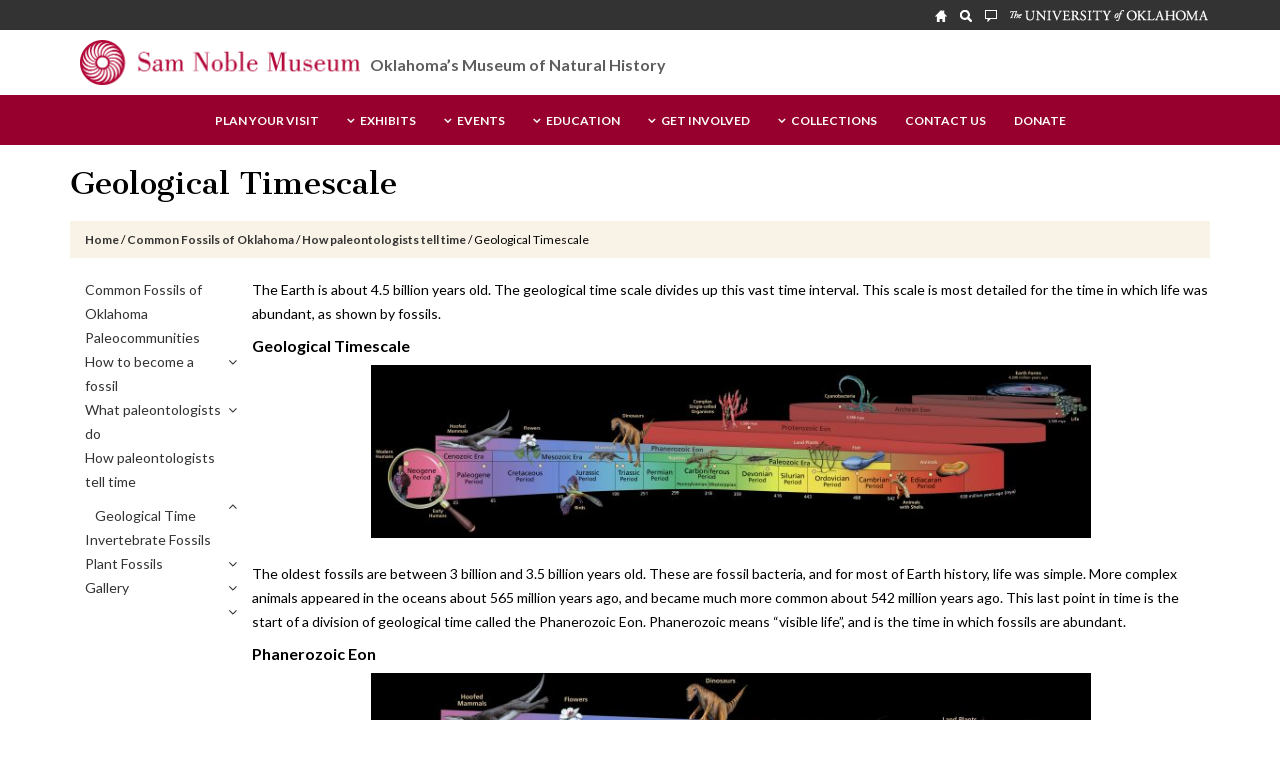

--- FILE ---
content_type: text/html; charset=UTF-8
request_url: https://samnoblemuseum.ou.edu/common-fossils-of-oklahoma/how-paleontologists-tell-time/geological-timescale/
body_size: 100255
content:
<!DOCTYPE html>
<html dir="ltr" lang="en-US" prefix="og: https://ogp.me/ns#">
<head >
<meta charset="UTF-8" />
<meta name="viewport" content="width=device-width, initial-scale=1" />

		<!-- All in One SEO 4.9.3 - aioseo.com -->
	<meta name="description" content="The Earth is about 4.5 billion years old. The geological time scale divides up this vast time interval. This scale is most detailed for the time in which life was abundant, as shown by fossils. Geological Timescale The oldest fossils are between 3 billion and 3.5 billion years old. These are fossil bacteria, and for" />
	<meta name="robots" content="max-image-preview:large" />
	<link rel="canonical" href="https://samnoblemuseum.ou.edu/common-fossils-of-oklahoma/how-paleontologists-tell-time/geological-timescale/" />
	<meta name="generator" content="All in One SEO (AIOSEO) 4.9.3" />
		<meta property="og:locale" content="en_US" />
		<meta property="og:site_name" content="Sam Noble Museum - The Sam Noble Museum at The University of Oklahoma inspires minds to understand the world through collection-based research, interpretation, and education." />
		<meta property="og:type" content="article" />
		<meta property="og:title" content="Geological Timescale - Sam Noble Museum" />
		<meta property="og:description" content="The Earth is about 4.5 billion years old. The geological time scale divides up this vast time interval. This scale is most detailed for the time in which life was abundant, as shown by fossils. Geological Timescale The oldest fossils are between 3 billion and 3.5 billion years old. These are fossil bacteria, and for" />
		<meta property="og:url" content="https://samnoblemuseum.ou.edu/common-fossils-of-oklahoma/how-paleontologists-tell-time/geological-timescale/" />
		<meta property="article:published_time" content="2015-05-26T19:17:46+00:00" />
		<meta property="article:modified_time" content="2018-01-29T23:19:55+00:00" />
		<meta property="article:publisher" content="https://www.facebook.com/SamNobleMuseum" />
		<meta name="twitter:card" content="summary_large_image" />
		<meta name="twitter:site" content="@SamNobleMuseum" />
		<meta name="twitter:title" content="Geological Timescale - Sam Noble Museum" />
		<meta name="twitter:description" content="The Earth is about 4.5 billion years old. The geological time scale divides up this vast time interval. This scale is most detailed for the time in which life was abundant, as shown by fossils. Geological Timescale The oldest fossils are between 3 billion and 3.5 billion years old. These are fossil bacteria, and for" />
		<meta name="twitter:creator" content="@SamNobleMuseum" />
		<script type="application/ld+json" class="aioseo-schema">
			{"@context":"https:\/\/schema.org","@graph":[{"@type":"BreadcrumbList","@id":"https:\/\/samnoblemuseum.ou.edu\/common-fossils-of-oklahoma\/how-paleontologists-tell-time\/geological-timescale\/#breadcrumblist","itemListElement":[{"@type":"ListItem","@id":"https:\/\/samnoblemuseum.ou.edu#listItem","position":1,"name":"Home","item":"https:\/\/samnoblemuseum.ou.edu","nextItem":{"@type":"ListItem","@id":"https:\/\/samnoblemuseum.ou.edu\/common-fossils-of-oklahoma\/#listItem","name":"Common Fossils of Oklahoma"}},{"@type":"ListItem","@id":"https:\/\/samnoblemuseum.ou.edu\/common-fossils-of-oklahoma\/#listItem","position":2,"name":"Common Fossils of Oklahoma","item":"https:\/\/samnoblemuseum.ou.edu\/common-fossils-of-oklahoma\/","nextItem":{"@type":"ListItem","@id":"https:\/\/samnoblemuseum.ou.edu\/common-fossils-of-oklahoma\/how-paleontologists-tell-time\/#listItem","name":"How paleontologists tell time"},"previousItem":{"@type":"ListItem","@id":"https:\/\/samnoblemuseum.ou.edu#listItem","name":"Home"}},{"@type":"ListItem","@id":"https:\/\/samnoblemuseum.ou.edu\/common-fossils-of-oklahoma\/how-paleontologists-tell-time\/#listItem","position":3,"name":"How paleontologists tell time","item":"https:\/\/samnoblemuseum.ou.edu\/common-fossils-of-oklahoma\/how-paleontologists-tell-time\/","nextItem":{"@type":"ListItem","@id":"https:\/\/samnoblemuseum.ou.edu\/common-fossils-of-oklahoma\/how-paleontologists-tell-time\/geological-timescale\/#listItem","name":"Geological Timescale"},"previousItem":{"@type":"ListItem","@id":"https:\/\/samnoblemuseum.ou.edu\/common-fossils-of-oklahoma\/#listItem","name":"Common Fossils of Oklahoma"}},{"@type":"ListItem","@id":"https:\/\/samnoblemuseum.ou.edu\/common-fossils-of-oklahoma\/how-paleontologists-tell-time\/geological-timescale\/#listItem","position":4,"name":"Geological Timescale","previousItem":{"@type":"ListItem","@id":"https:\/\/samnoblemuseum.ou.edu\/common-fossils-of-oklahoma\/how-paleontologists-tell-time\/#listItem","name":"How paleontologists tell time"}}]},{"@type":"Organization","@id":"https:\/\/samnoblemuseum.ou.edu\/#organization","name":"Sam Noble Museum","description":"The Sam Noble Museum at The University of Oklahoma inspires minds to understand the world through collection-based research, interpretation, and education.","url":"https:\/\/samnoblemuseum.ou.edu\/","telephone":"+14053257977","logo":{"@type":"ImageObject","url":"https:\/\/samnoblemuseum.ou.edu\/wp-content\/uploads\/2023\/07\/Logo_Icon_Red.png","@id":"https:\/\/samnoblemuseum.ou.edu\/common-fossils-of-oklahoma\/how-paleontologists-tell-time\/geological-timescale\/#organizationLogo","width":469,"height":469},"image":{"@id":"https:\/\/samnoblemuseum.ou.edu\/common-fossils-of-oklahoma\/how-paleontologists-tell-time\/geological-timescale\/#organizationLogo"},"sameAs":["https:\/\/www.facebook.com\/SamNobleMuseum","https:\/\/twitter.com\/SamNobleMuseum","https:\/\/www.instagram.com\/samnoblemuseum\/"]},{"@type":"WebPage","@id":"https:\/\/samnoblemuseum.ou.edu\/common-fossils-of-oklahoma\/how-paleontologists-tell-time\/geological-timescale\/#webpage","url":"https:\/\/samnoblemuseum.ou.edu\/common-fossils-of-oklahoma\/how-paleontologists-tell-time\/geological-timescale\/","name":"Geological Timescale - Sam Noble Museum","description":"The Earth is about 4.5 billion years old. The geological time scale divides up this vast time interval. This scale is most detailed for the time in which life was abundant, as shown by fossils. Geological Timescale The oldest fossils are between 3 billion and 3.5 billion years old. These are fossil bacteria, and for","inLanguage":"en-US","isPartOf":{"@id":"https:\/\/samnoblemuseum.ou.edu\/#website"},"breadcrumb":{"@id":"https:\/\/samnoblemuseum.ou.edu\/common-fossils-of-oklahoma\/how-paleontologists-tell-time\/geological-timescale\/#breadcrumblist"},"datePublished":"2015-05-26T14:17:46-05:00","dateModified":"2018-01-29T17:19:55-06:00"},{"@type":"WebSite","@id":"https:\/\/samnoblemuseum.ou.edu\/#website","url":"https:\/\/samnoblemuseum.ou.edu\/","name":"Sam Noble Museum","description":"The Sam Noble Museum at The University of Oklahoma inspires minds to understand the world through collection-based research, interpretation, and education.","inLanguage":"en-US","publisher":{"@id":"https:\/\/samnoblemuseum.ou.edu\/#organization"}}]}
		</script>
		<!-- All in One SEO -->


	<!-- This site is optimized with the Yoast SEO plugin v26.8 - https://yoast.com/product/yoast-seo-wordpress/ -->
	<title>Geological Timescale - Sam Noble Museum</title>
	<link rel="canonical" href="https://samnoblemuseum.ou.edu/common-fossils-of-oklahoma/how-paleontologists-tell-time/geological-timescale/" />
	<meta property="og:locale" content="en_US" />
	<meta property="og:type" content="article" />
	<meta property="og:title" content="Geological Timescale &#8211; Sam Noble Museum" />
	<meta property="og:description" content="The Earth is about 4.5 billion years old. The geological time scale divides up this vast time interval. This scale is most detailed for the time in which life was [&hellip;]" />
	<meta property="og:url" content="https://samnoblemuseum.ou.edu/common-fossils-of-oklahoma/how-paleontologists-tell-time/geological-timescale/" />
	<meta property="og:site_name" content="Sam Noble Museum" />
	<meta property="article:publisher" content="https://www.facebook.com/SamNobleMuseum/" />
	<meta property="article:modified_time" content="2018-01-29T23:19:55+00:00" />
	<meta property="og:image" content="https://samnoblemuseum.ou.edu/wp-content/uploads/2017/08/Geological-time-scale-1024x245.jpg" />
	<meta name="twitter:card" content="summary_large_image" />
	<meta name="twitter:site" content="@SamNobleMuseum" />
	<meta name="twitter:label1" content="Est. reading time" />
	<meta name="twitter:data1" content="2 minutes" />
	<script type="application/ld+json" class="yoast-schema-graph">{"@context":"https://schema.org","@graph":[{"@type":"WebPage","@id":"https://samnoblemuseum.ou.edu/common-fossils-of-oklahoma/how-paleontologists-tell-time/geological-timescale/","url":"https://samnoblemuseum.ou.edu/common-fossils-of-oklahoma/how-paleontologists-tell-time/geological-timescale/","name":"Geological Timescale &#8211; Sam Noble Museum","isPartOf":{"@id":"https://samnoblemuseum.ou.edu/#website"},"primaryImageOfPage":{"@id":"https://samnoblemuseum.ou.edu/common-fossils-of-oklahoma/how-paleontologists-tell-time/geological-timescale/#primaryimage"},"image":{"@id":"https://samnoblemuseum.ou.edu/common-fossils-of-oklahoma/how-paleontologists-tell-time/geological-timescale/#primaryimage"},"thumbnailUrl":"https://samnoblemuseum.ou.edu/wp-content/uploads/2017/08/Geological-time-scale-1024x245.jpg","datePublished":"2015-05-26T19:17:46+00:00","dateModified":"2018-01-29T23:19:55+00:00","breadcrumb":{"@id":"https://samnoblemuseum.ou.edu/common-fossils-of-oklahoma/how-paleontologists-tell-time/geological-timescale/#breadcrumb"},"inLanguage":"en-US","potentialAction":[{"@type":"ReadAction","target":["https://samnoblemuseum.ou.edu/common-fossils-of-oklahoma/how-paleontologists-tell-time/geological-timescale/"]}]},{"@type":"ImageObject","inLanguage":"en-US","@id":"https://samnoblemuseum.ou.edu/common-fossils-of-oklahoma/how-paleontologists-tell-time/geological-timescale/#primaryimage","url":"https://samnoblemuseum.ou.edu/wp-content/uploads/2017/08/Geological-time-scale.jpg","contentUrl":"https://samnoblemuseum.ou.edu/wp-content/uploads/2017/08/Geological-time-scale.jpg","width":4134,"height":989},{"@type":"BreadcrumbList","@id":"https://samnoblemuseum.ou.edu/common-fossils-of-oklahoma/how-paleontologists-tell-time/geological-timescale/#breadcrumb","itemListElement":[{"@type":"ListItem","position":1,"name":"Home","item":"https://samnoblemuseum.ou.edu/"},{"@type":"ListItem","position":2,"name":"Common Fossils of Oklahoma","item":"https://samnoblemuseum.ou.edu/common-fossils-of-oklahoma/"},{"@type":"ListItem","position":3,"name":"How paleontologists tell time","item":"https://samnoblemuseum.ou.edu/common-fossils-of-oklahoma/how-paleontologists-tell-time/"},{"@type":"ListItem","position":4,"name":"Geological Timescale"}]},{"@type":"WebSite","@id":"https://samnoblemuseum.ou.edu/#website","url":"https://samnoblemuseum.ou.edu/","name":"Sam Noble Museum","description":"The Sam Noble Museum at The University of Oklahoma inspires minds to understand the world through collection-based research, interpretation, and education.","publisher":{"@id":"https://samnoblemuseum.ou.edu/#organization"},"potentialAction":[{"@type":"SearchAction","target":{"@type":"EntryPoint","urlTemplate":"https://samnoblemuseum.ou.edu/?s={search_term_string}"},"query-input":{"@type":"PropertyValueSpecification","valueRequired":true,"valueName":"search_term_string"}}],"inLanguage":"en-US"},{"@type":"Organization","@id":"https://samnoblemuseum.ou.edu/#organization","name":"Sam Noble Museum","url":"https://samnoblemuseum.ou.edu/","logo":{"@type":"ImageObject","inLanguage":"en-US","@id":"https://samnoblemuseum.ou.edu/#/schema/logo/image/","url":"https://samnoblemuseum.ou.edu/wp-content/uploads/2023/07/Logo_Icon_White.png","contentUrl":"https://samnoblemuseum.ou.edu/wp-content/uploads/2023/07/Logo_Icon_White.png","width":469,"height":469,"caption":"Sam Noble Museum"},"image":{"@id":"https://samnoblemuseum.ou.edu/#/schema/logo/image/"},"sameAs":["https://www.facebook.com/SamNobleMuseum/","https://x.com/SamNobleMuseum","http://instagram.com/SAMNOBLEMUSEUM","http://www.youtube.com/user/SamNobleMuseum/"]}]}</script>
	<!-- / Yoast SEO plugin. -->


<link rel='dns-prefetch' href='//www.googletagmanager.com' />
<link rel='dns-prefetch' href='//fonts.googleapis.com' />
<link rel='dns-prefetch' href='//maxcdn.bootstrapcdn.com' />
<link rel="alternate" type="application/rss+xml" title="Sam Noble Museum &raquo; Feed" href="https://samnoblemuseum.ou.edu/feed/" />
<link rel="alternate" type="application/rss+xml" title="Sam Noble Museum &raquo; Comments Feed" href="https://samnoblemuseum.ou.edu/comments/feed/" />
<link rel="alternate" type="text/calendar" title="Sam Noble Museum &raquo; iCal Feed" href="https://samnoblemuseum.ou.edu/calendar/?ical=1" />
<link rel="alternate" title="oEmbed (JSON)" type="application/json+oembed" href="https://samnoblemuseum.ou.edu/wp-json/oembed/1.0/embed?url=https%3A%2F%2Fsamnoblemuseum.ou.edu%2Fcommon-fossils-of-oklahoma%2Fhow-paleontologists-tell-time%2Fgeological-timescale%2F" />
<link rel="alternate" title="oEmbed (XML)" type="text/xml+oembed" href="https://samnoblemuseum.ou.edu/wp-json/oembed/1.0/embed?url=https%3A%2F%2Fsamnoblemuseum.ou.edu%2Fcommon-fossils-of-oklahoma%2Fhow-paleontologists-tell-time%2Fgeological-timescale%2F&#038;format=xml" />
		<!-- This site uses the Google Analytics by MonsterInsights plugin v9.11.1 - Using Analytics tracking - https://www.monsterinsights.com/ -->
							<script src="//www.googletagmanager.com/gtag/js?id=G-QH2N4M4V1K"  data-cfasync="false" data-wpfc-render="false" type="text/javascript" async></script>
			<script data-cfasync="false" data-wpfc-render="false" type="text/javascript">
				var mi_version = '9.11.1';
				var mi_track_user = true;
				var mi_no_track_reason = '';
								var MonsterInsightsDefaultLocations = {"page_location":"https:\/\/samnoblemuseum.ou.edu\/common-fossils-of-oklahoma\/how-paleontologists-tell-time\/geological-timescale\/"};
								if ( typeof MonsterInsightsPrivacyGuardFilter === 'function' ) {
					var MonsterInsightsLocations = (typeof MonsterInsightsExcludeQuery === 'object') ? MonsterInsightsPrivacyGuardFilter( MonsterInsightsExcludeQuery ) : MonsterInsightsPrivacyGuardFilter( MonsterInsightsDefaultLocations );
				} else {
					var MonsterInsightsLocations = (typeof MonsterInsightsExcludeQuery === 'object') ? MonsterInsightsExcludeQuery : MonsterInsightsDefaultLocations;
				}

								var disableStrs = [
										'ga-disable-G-QH2N4M4V1K',
									];

				/* Function to detect opted out users */
				function __gtagTrackerIsOptedOut() {
					for (var index = 0; index < disableStrs.length; index++) {
						if (document.cookie.indexOf(disableStrs[index] + '=true') > -1) {
							return true;
						}
					}

					return false;
				}

				/* Disable tracking if the opt-out cookie exists. */
				if (__gtagTrackerIsOptedOut()) {
					for (var index = 0; index < disableStrs.length; index++) {
						window[disableStrs[index]] = true;
					}
				}

				/* Opt-out function */
				function __gtagTrackerOptout() {
					for (var index = 0; index < disableStrs.length; index++) {
						document.cookie = disableStrs[index] + '=true; expires=Thu, 31 Dec 2099 23:59:59 UTC; path=/';
						window[disableStrs[index]] = true;
					}
				}

				if ('undefined' === typeof gaOptout) {
					function gaOptout() {
						__gtagTrackerOptout();
					}
				}
								window.dataLayer = window.dataLayer || [];

				window.MonsterInsightsDualTracker = {
					helpers: {},
					trackers: {},
				};
				if (mi_track_user) {
					function __gtagDataLayer() {
						dataLayer.push(arguments);
					}

					function __gtagTracker(type, name, parameters) {
						if (!parameters) {
							parameters = {};
						}

						if (parameters.send_to) {
							__gtagDataLayer.apply(null, arguments);
							return;
						}

						if (type === 'event') {
														parameters.send_to = monsterinsights_frontend.v4_id;
							var hookName = name;
							if (typeof parameters['event_category'] !== 'undefined') {
								hookName = parameters['event_category'] + ':' + name;
							}

							if (typeof MonsterInsightsDualTracker.trackers[hookName] !== 'undefined') {
								MonsterInsightsDualTracker.trackers[hookName](parameters);
							} else {
								__gtagDataLayer('event', name, parameters);
							}
							
						} else {
							__gtagDataLayer.apply(null, arguments);
						}
					}

					__gtagTracker('js', new Date());
					__gtagTracker('set', {
						'developer_id.dZGIzZG': true,
											});
					if ( MonsterInsightsLocations.page_location ) {
						__gtagTracker('set', MonsterInsightsLocations);
					}
										__gtagTracker('config', 'G-QH2N4M4V1K', {"forceSSL":"true","link_attribution":"true"} );
										window.gtag = __gtagTracker;										(function () {
						/* https://developers.google.com/analytics/devguides/collection/analyticsjs/ */
						/* ga and __gaTracker compatibility shim. */
						var noopfn = function () {
							return null;
						};
						var newtracker = function () {
							return new Tracker();
						};
						var Tracker = function () {
							return null;
						};
						var p = Tracker.prototype;
						p.get = noopfn;
						p.set = noopfn;
						p.send = function () {
							var args = Array.prototype.slice.call(arguments);
							args.unshift('send');
							__gaTracker.apply(null, args);
						};
						var __gaTracker = function () {
							var len = arguments.length;
							if (len === 0) {
								return;
							}
							var f = arguments[len - 1];
							if (typeof f !== 'object' || f === null || typeof f.hitCallback !== 'function') {
								if ('send' === arguments[0]) {
									var hitConverted, hitObject = false, action;
									if ('event' === arguments[1]) {
										if ('undefined' !== typeof arguments[3]) {
											hitObject = {
												'eventAction': arguments[3],
												'eventCategory': arguments[2],
												'eventLabel': arguments[4],
												'value': arguments[5] ? arguments[5] : 1,
											}
										}
									}
									if ('pageview' === arguments[1]) {
										if ('undefined' !== typeof arguments[2]) {
											hitObject = {
												'eventAction': 'page_view',
												'page_path': arguments[2],
											}
										}
									}
									if (typeof arguments[2] === 'object') {
										hitObject = arguments[2];
									}
									if (typeof arguments[5] === 'object') {
										Object.assign(hitObject, arguments[5]);
									}
									if ('undefined' !== typeof arguments[1].hitType) {
										hitObject = arguments[1];
										if ('pageview' === hitObject.hitType) {
											hitObject.eventAction = 'page_view';
										}
									}
									if (hitObject) {
										action = 'timing' === arguments[1].hitType ? 'timing_complete' : hitObject.eventAction;
										hitConverted = mapArgs(hitObject);
										__gtagTracker('event', action, hitConverted);
									}
								}
								return;
							}

							function mapArgs(args) {
								var arg, hit = {};
								var gaMap = {
									'eventCategory': 'event_category',
									'eventAction': 'event_action',
									'eventLabel': 'event_label',
									'eventValue': 'event_value',
									'nonInteraction': 'non_interaction',
									'timingCategory': 'event_category',
									'timingVar': 'name',
									'timingValue': 'value',
									'timingLabel': 'event_label',
									'page': 'page_path',
									'location': 'page_location',
									'title': 'page_title',
									'referrer' : 'page_referrer',
								};
								for (arg in args) {
																		if (!(!args.hasOwnProperty(arg) || !gaMap.hasOwnProperty(arg))) {
										hit[gaMap[arg]] = args[arg];
									} else {
										hit[arg] = args[arg];
									}
								}
								return hit;
							}

							try {
								f.hitCallback();
							} catch (ex) {
							}
						};
						__gaTracker.create = newtracker;
						__gaTracker.getByName = newtracker;
						__gaTracker.getAll = function () {
							return [];
						};
						__gaTracker.remove = noopfn;
						__gaTracker.loaded = true;
						window['__gaTracker'] = __gaTracker;
					})();
									} else {
										console.log("");
					(function () {
						function __gtagTracker() {
							return null;
						}

						window['__gtagTracker'] = __gtagTracker;
						window['gtag'] = __gtagTracker;
					})();
									}
			</script>
							<!-- / Google Analytics by MonsterInsights -->
		<style id='wp-img-auto-sizes-contain-inline-css' type='text/css'>
img:is([sizes=auto i],[sizes^="auto," i]){contain-intrinsic-size:3000px 1500px}
/*# sourceURL=wp-img-auto-sizes-contain-inline-css */
</style>
<link rel='stylesheet' id='dashicons-css' href='https://samnoblemuseum.ou.edu/wp-includes/css/dashicons.min.css?ver=6.9' type='text/css' media='all' />
<link rel='stylesheet' id='tec-variables-skeleton-css' href='https://samnoblemuseum.ou.edu/wp-content/plugins/event-tickets/common/build/css/variables-skeleton.css?ver=6.10.1' type='text/css' media='all' />
<link rel='stylesheet' id='tec-variables-full-css' href='https://samnoblemuseum.ou.edu/wp-content/plugins/event-tickets/common/build/css/variables-full.css?ver=6.10.1' type='text/css' media='all' />
<link rel='stylesheet' id='tribe-common-skeleton-style-css' href='https://samnoblemuseum.ou.edu/wp-content/plugins/event-tickets/common/build/css/common-skeleton.css?ver=6.10.1' type='text/css' media='all' />
<link rel='stylesheet' id='tribe-common-full-style-css' href='https://samnoblemuseum.ou.edu/wp-content/plugins/event-tickets/common/build/css/common-full.css?ver=6.10.1' type='text/css' media='all' />
<link rel='stylesheet' id='event-tickets-tickets-css-css' href='https://samnoblemuseum.ou.edu/wp-content/plugins/event-tickets/build/css/tickets.css?ver=5.27.3' type='text/css' media='all' />
<link rel='stylesheet' id='event-tickets-tickets-rsvp-css-css' href='https://samnoblemuseum.ou.edu/wp-content/plugins/event-tickets/build/css/rsvp-v1.css?ver=5.27.3' type='text/css' media='all' />
<link rel='stylesheet' id='snomnh-css' href='https://samnoblemuseum.ou.edu/wp-content/themes/SNOMNH/style.css?ver=1.0' type='text/css' media='all' />
<style id='wp-emoji-styles-inline-css' type='text/css'>

	img.wp-smiley, img.emoji {
		display: inline !important;
		border: none !important;
		box-shadow: none !important;
		height: 1em !important;
		width: 1em !important;
		margin: 0 0.07em !important;
		vertical-align: -0.1em !important;
		background: none !important;
		padding: 0 !important;
	}
/*# sourceURL=wp-emoji-styles-inline-css */
</style>
<style id='wp-block-library-inline-css' type='text/css'>
:root{--wp-block-synced-color:#7a00df;--wp-block-synced-color--rgb:122,0,223;--wp-bound-block-color:var(--wp-block-synced-color);--wp-editor-canvas-background:#ddd;--wp-admin-theme-color:#007cba;--wp-admin-theme-color--rgb:0,124,186;--wp-admin-theme-color-darker-10:#006ba1;--wp-admin-theme-color-darker-10--rgb:0,107,160.5;--wp-admin-theme-color-darker-20:#005a87;--wp-admin-theme-color-darker-20--rgb:0,90,135;--wp-admin-border-width-focus:2px}@media (min-resolution:192dpi){:root{--wp-admin-border-width-focus:1.5px}}.wp-element-button{cursor:pointer}:root .has-very-light-gray-background-color{background-color:#eee}:root .has-very-dark-gray-background-color{background-color:#313131}:root .has-very-light-gray-color{color:#eee}:root .has-very-dark-gray-color{color:#313131}:root .has-vivid-green-cyan-to-vivid-cyan-blue-gradient-background{background:linear-gradient(135deg,#00d084,#0693e3)}:root .has-purple-crush-gradient-background{background:linear-gradient(135deg,#34e2e4,#4721fb 50%,#ab1dfe)}:root .has-hazy-dawn-gradient-background{background:linear-gradient(135deg,#faaca8,#dad0ec)}:root .has-subdued-olive-gradient-background{background:linear-gradient(135deg,#fafae1,#67a671)}:root .has-atomic-cream-gradient-background{background:linear-gradient(135deg,#fdd79a,#004a59)}:root .has-nightshade-gradient-background{background:linear-gradient(135deg,#330968,#31cdcf)}:root .has-midnight-gradient-background{background:linear-gradient(135deg,#020381,#2874fc)}:root{--wp--preset--font-size--normal:16px;--wp--preset--font-size--huge:42px}.has-regular-font-size{font-size:1em}.has-larger-font-size{font-size:2.625em}.has-normal-font-size{font-size:var(--wp--preset--font-size--normal)}.has-huge-font-size{font-size:var(--wp--preset--font-size--huge)}.has-text-align-center{text-align:center}.has-text-align-left{text-align:left}.has-text-align-right{text-align:right}.has-fit-text{white-space:nowrap!important}#end-resizable-editor-section{display:none}.aligncenter{clear:both}.items-justified-left{justify-content:flex-start}.items-justified-center{justify-content:center}.items-justified-right{justify-content:flex-end}.items-justified-space-between{justify-content:space-between}.screen-reader-text{border:0;clip-path:inset(50%);height:1px;margin:-1px;overflow:hidden;padding:0;position:absolute;width:1px;word-wrap:normal!important}.screen-reader-text:focus{background-color:#ddd;clip-path:none;color:#444;display:block;font-size:1em;height:auto;left:5px;line-height:normal;padding:15px 23px 14px;text-decoration:none;top:5px;width:auto;z-index:100000}html :where(.has-border-color){border-style:solid}html :where([style*=border-top-color]){border-top-style:solid}html :where([style*=border-right-color]){border-right-style:solid}html :where([style*=border-bottom-color]){border-bottom-style:solid}html :where([style*=border-left-color]){border-left-style:solid}html :where([style*=border-width]){border-style:solid}html :where([style*=border-top-width]){border-top-style:solid}html :where([style*=border-right-width]){border-right-style:solid}html :where([style*=border-bottom-width]){border-bottom-style:solid}html :where([style*=border-left-width]){border-left-style:solid}html :where(img[class*=wp-image-]){height:auto;max-width:100%}:where(figure){margin:0 0 1em}html :where(.is-position-sticky){--wp-admin--admin-bar--position-offset:var(--wp-admin--admin-bar--height,0px)}@media screen and (max-width:600px){html :where(.is-position-sticky){--wp-admin--admin-bar--position-offset:0px}}

/*# sourceURL=wp-block-library-inline-css */
</style><style id='global-styles-inline-css' type='text/css'>
:root{--wp--preset--aspect-ratio--square: 1;--wp--preset--aspect-ratio--4-3: 4/3;--wp--preset--aspect-ratio--3-4: 3/4;--wp--preset--aspect-ratio--3-2: 3/2;--wp--preset--aspect-ratio--2-3: 2/3;--wp--preset--aspect-ratio--16-9: 16/9;--wp--preset--aspect-ratio--9-16: 9/16;--wp--preset--color--black: #000000;--wp--preset--color--cyan-bluish-gray: #abb8c3;--wp--preset--color--white: #ffffff;--wp--preset--color--pale-pink: #f78da7;--wp--preset--color--vivid-red: #cf2e2e;--wp--preset--color--luminous-vivid-orange: #ff6900;--wp--preset--color--luminous-vivid-amber: #fcb900;--wp--preset--color--light-green-cyan: #7bdcb5;--wp--preset--color--vivid-green-cyan: #00d084;--wp--preset--color--pale-cyan-blue: #8ed1fc;--wp--preset--color--vivid-cyan-blue: #0693e3;--wp--preset--color--vivid-purple: #9b51e0;--wp--preset--gradient--vivid-cyan-blue-to-vivid-purple: linear-gradient(135deg,rgb(6,147,227) 0%,rgb(155,81,224) 100%);--wp--preset--gradient--light-green-cyan-to-vivid-green-cyan: linear-gradient(135deg,rgb(122,220,180) 0%,rgb(0,208,130) 100%);--wp--preset--gradient--luminous-vivid-amber-to-luminous-vivid-orange: linear-gradient(135deg,rgb(252,185,0) 0%,rgb(255,105,0) 100%);--wp--preset--gradient--luminous-vivid-orange-to-vivid-red: linear-gradient(135deg,rgb(255,105,0) 0%,rgb(207,46,46) 100%);--wp--preset--gradient--very-light-gray-to-cyan-bluish-gray: linear-gradient(135deg,rgb(238,238,238) 0%,rgb(169,184,195) 100%);--wp--preset--gradient--cool-to-warm-spectrum: linear-gradient(135deg,rgb(74,234,220) 0%,rgb(151,120,209) 20%,rgb(207,42,186) 40%,rgb(238,44,130) 60%,rgb(251,105,98) 80%,rgb(254,248,76) 100%);--wp--preset--gradient--blush-light-purple: linear-gradient(135deg,rgb(255,206,236) 0%,rgb(152,150,240) 100%);--wp--preset--gradient--blush-bordeaux: linear-gradient(135deg,rgb(254,205,165) 0%,rgb(254,45,45) 50%,rgb(107,0,62) 100%);--wp--preset--gradient--luminous-dusk: linear-gradient(135deg,rgb(255,203,112) 0%,rgb(199,81,192) 50%,rgb(65,88,208) 100%);--wp--preset--gradient--pale-ocean: linear-gradient(135deg,rgb(255,245,203) 0%,rgb(182,227,212) 50%,rgb(51,167,181) 100%);--wp--preset--gradient--electric-grass: linear-gradient(135deg,rgb(202,248,128) 0%,rgb(113,206,126) 100%);--wp--preset--gradient--midnight: linear-gradient(135deg,rgb(2,3,129) 0%,rgb(40,116,252) 100%);--wp--preset--font-size--small: 13px;--wp--preset--font-size--medium: 20px;--wp--preset--font-size--large: 36px;--wp--preset--font-size--x-large: 42px;--wp--preset--spacing--20: 0.44rem;--wp--preset--spacing--30: 0.67rem;--wp--preset--spacing--40: 1rem;--wp--preset--spacing--50: 1.5rem;--wp--preset--spacing--60: 2.25rem;--wp--preset--spacing--70: 3.38rem;--wp--preset--spacing--80: 5.06rem;--wp--preset--shadow--natural: 6px 6px 9px rgba(0, 0, 0, 0.2);--wp--preset--shadow--deep: 12px 12px 50px rgba(0, 0, 0, 0.4);--wp--preset--shadow--sharp: 6px 6px 0px rgba(0, 0, 0, 0.2);--wp--preset--shadow--outlined: 6px 6px 0px -3px rgb(255, 255, 255), 6px 6px rgb(0, 0, 0);--wp--preset--shadow--crisp: 6px 6px 0px rgb(0, 0, 0);}:where(.is-layout-flex){gap: 0.5em;}:where(.is-layout-grid){gap: 0.5em;}body .is-layout-flex{display: flex;}.is-layout-flex{flex-wrap: wrap;align-items: center;}.is-layout-flex > :is(*, div){margin: 0;}body .is-layout-grid{display: grid;}.is-layout-grid > :is(*, div){margin: 0;}:where(.wp-block-columns.is-layout-flex){gap: 2em;}:where(.wp-block-columns.is-layout-grid){gap: 2em;}:where(.wp-block-post-template.is-layout-flex){gap: 1.25em;}:where(.wp-block-post-template.is-layout-grid){gap: 1.25em;}.has-black-color{color: var(--wp--preset--color--black) !important;}.has-cyan-bluish-gray-color{color: var(--wp--preset--color--cyan-bluish-gray) !important;}.has-white-color{color: var(--wp--preset--color--white) !important;}.has-pale-pink-color{color: var(--wp--preset--color--pale-pink) !important;}.has-vivid-red-color{color: var(--wp--preset--color--vivid-red) !important;}.has-luminous-vivid-orange-color{color: var(--wp--preset--color--luminous-vivid-orange) !important;}.has-luminous-vivid-amber-color{color: var(--wp--preset--color--luminous-vivid-amber) !important;}.has-light-green-cyan-color{color: var(--wp--preset--color--light-green-cyan) !important;}.has-vivid-green-cyan-color{color: var(--wp--preset--color--vivid-green-cyan) !important;}.has-pale-cyan-blue-color{color: var(--wp--preset--color--pale-cyan-blue) !important;}.has-vivid-cyan-blue-color{color: var(--wp--preset--color--vivid-cyan-blue) !important;}.has-vivid-purple-color{color: var(--wp--preset--color--vivid-purple) !important;}.has-black-background-color{background-color: var(--wp--preset--color--black) !important;}.has-cyan-bluish-gray-background-color{background-color: var(--wp--preset--color--cyan-bluish-gray) !important;}.has-white-background-color{background-color: var(--wp--preset--color--white) !important;}.has-pale-pink-background-color{background-color: var(--wp--preset--color--pale-pink) !important;}.has-vivid-red-background-color{background-color: var(--wp--preset--color--vivid-red) !important;}.has-luminous-vivid-orange-background-color{background-color: var(--wp--preset--color--luminous-vivid-orange) !important;}.has-luminous-vivid-amber-background-color{background-color: var(--wp--preset--color--luminous-vivid-amber) !important;}.has-light-green-cyan-background-color{background-color: var(--wp--preset--color--light-green-cyan) !important;}.has-vivid-green-cyan-background-color{background-color: var(--wp--preset--color--vivid-green-cyan) !important;}.has-pale-cyan-blue-background-color{background-color: var(--wp--preset--color--pale-cyan-blue) !important;}.has-vivid-cyan-blue-background-color{background-color: var(--wp--preset--color--vivid-cyan-blue) !important;}.has-vivid-purple-background-color{background-color: var(--wp--preset--color--vivid-purple) !important;}.has-black-border-color{border-color: var(--wp--preset--color--black) !important;}.has-cyan-bluish-gray-border-color{border-color: var(--wp--preset--color--cyan-bluish-gray) !important;}.has-white-border-color{border-color: var(--wp--preset--color--white) !important;}.has-pale-pink-border-color{border-color: var(--wp--preset--color--pale-pink) !important;}.has-vivid-red-border-color{border-color: var(--wp--preset--color--vivid-red) !important;}.has-luminous-vivid-orange-border-color{border-color: var(--wp--preset--color--luminous-vivid-orange) !important;}.has-luminous-vivid-amber-border-color{border-color: var(--wp--preset--color--luminous-vivid-amber) !important;}.has-light-green-cyan-border-color{border-color: var(--wp--preset--color--light-green-cyan) !important;}.has-vivid-green-cyan-border-color{border-color: var(--wp--preset--color--vivid-green-cyan) !important;}.has-pale-cyan-blue-border-color{border-color: var(--wp--preset--color--pale-cyan-blue) !important;}.has-vivid-cyan-blue-border-color{border-color: var(--wp--preset--color--vivid-cyan-blue) !important;}.has-vivid-purple-border-color{border-color: var(--wp--preset--color--vivid-purple) !important;}.has-vivid-cyan-blue-to-vivid-purple-gradient-background{background: var(--wp--preset--gradient--vivid-cyan-blue-to-vivid-purple) !important;}.has-light-green-cyan-to-vivid-green-cyan-gradient-background{background: var(--wp--preset--gradient--light-green-cyan-to-vivid-green-cyan) !important;}.has-luminous-vivid-amber-to-luminous-vivid-orange-gradient-background{background: var(--wp--preset--gradient--luminous-vivid-amber-to-luminous-vivid-orange) !important;}.has-luminous-vivid-orange-to-vivid-red-gradient-background{background: var(--wp--preset--gradient--luminous-vivid-orange-to-vivid-red) !important;}.has-very-light-gray-to-cyan-bluish-gray-gradient-background{background: var(--wp--preset--gradient--very-light-gray-to-cyan-bluish-gray) !important;}.has-cool-to-warm-spectrum-gradient-background{background: var(--wp--preset--gradient--cool-to-warm-spectrum) !important;}.has-blush-light-purple-gradient-background{background: var(--wp--preset--gradient--blush-light-purple) !important;}.has-blush-bordeaux-gradient-background{background: var(--wp--preset--gradient--blush-bordeaux) !important;}.has-luminous-dusk-gradient-background{background: var(--wp--preset--gradient--luminous-dusk) !important;}.has-pale-ocean-gradient-background{background: var(--wp--preset--gradient--pale-ocean) !important;}.has-electric-grass-gradient-background{background: var(--wp--preset--gradient--electric-grass) !important;}.has-midnight-gradient-background{background: var(--wp--preset--gradient--midnight) !important;}.has-small-font-size{font-size: var(--wp--preset--font-size--small) !important;}.has-medium-font-size{font-size: var(--wp--preset--font-size--medium) !important;}.has-large-font-size{font-size: var(--wp--preset--font-size--large) !important;}.has-x-large-font-size{font-size: var(--wp--preset--font-size--x-large) !important;}
/*# sourceURL=global-styles-inline-css */
</style>

<style id='classic-theme-styles-inline-css' type='text/css'>
/*! This file is auto-generated */
.wp-block-button__link{color:#fff;background-color:#32373c;border-radius:9999px;box-shadow:none;text-decoration:none;padding:calc(.667em + 2px) calc(1.333em + 2px);font-size:1.125em}.wp-block-file__button{background:#32373c;color:#fff;text-decoration:none}
/*# sourceURL=/wp-includes/css/classic-themes.min.css */
</style>
<link rel='stylesheet' id='wp-components-css' href='https://samnoblemuseum.ou.edu/wp-includes/css/dist/components/style.min.css?ver=6.9' type='text/css' media='all' />
<link rel='stylesheet' id='wp-preferences-css' href='https://samnoblemuseum.ou.edu/wp-includes/css/dist/preferences/style.min.css?ver=6.9' type='text/css' media='all' />
<link rel='stylesheet' id='wp-block-editor-css' href='https://samnoblemuseum.ou.edu/wp-includes/css/dist/block-editor/style.min.css?ver=6.9' type='text/css' media='all' />
<link rel='stylesheet' id='popup-maker-block-library-style-css' href='https://samnoblemuseum.ou.edu/wp-content/plugins/popup-maker/dist/packages/block-library-style.css?ver=dbea705cfafe089d65f1' type='text/css' media='all' />
<link rel='stylesheet' id='ctct_form_styles-css' href='https://samnoblemuseum.ou.edu/wp-content/plugins/constant-contact-forms/assets/css/style.css?ver=2.16.0' type='text/css' media='all' />
<link rel='stylesheet' id='collapscore-css-css' href='https://samnoblemuseum.ou.edu/wp-content/plugins/jquery-collapse-o-matic/css/core_style.css?ver=1.0' type='text/css' media='all' />
<style id='collapscore-css-inline-css' type='text/css'>
.collapseomatic {
   color: #bb201f;
}
.greybar{
border: 1px dotted #aaaaaa;
padding: 7px;
background-position: 98% center;
background-color: #ccccc;
}
/*# sourceURL=collapscore-css-inline-css */
</style>
<link rel='stylesheet' id='collapseomatic-css-css' href='https://samnoblemuseum.ou.edu/wp-content/plugins/jquery-collapse-o-matic/css/light_style.css?ver=1.6' type='text/css' media='all' />
<link rel='stylesheet' id='magic-liquidizer-table-style-css' href='https://samnoblemuseum.ou.edu/wp-content/plugins/magic-liquidizer-responsive-table/idcss/ml-responsive-table.css?ver=2.0.3' type='text/css' media='all' />
<link rel='stylesheet' id='snomnh-post-types-css' href='https://samnoblemuseum.ou.edu/wp-content/plugins/snomnh-post-types/public/css/snomnh-post-types-public.css?ver=1.0.0' type='text/css' media='all' />
<link rel='stylesheet' id='snomnh-shortcodes-css' href='https://samnoblemuseum.ou.edu/wp-content/plugins/snomnh-shortcodes/public/css/snomnh-shortcodes-public.css?ver=1.0.0' type='text/css' media='all' />
<link rel='stylesheet' id='snomnh-taxonomnies-css' href='https://samnoblemuseum.ou.edu/wp-content/plugins/snomnh-taxonomnies/public/css/snomnh-taxonomnies-public.css?ver=1.0.0' type='text/css' media='all' />
<link rel='stylesheet' id='genesis-sample-fonts-css' href='//fonts.googleapis.com/css?family=Lato%3A300%2C400%2C700%2C900%7CCantata+One&#038;ver=1.0' type='text/css' media='all' />
<link rel='stylesheet' id='flexslider-styles-css' href='https://samnoblemuseum.ou.edu/wp-content/themes/SNOMNH/css/flexslider.css?ver=1.0' type='text/css' media='all' />
<link rel='stylesheet' id='font-awesome-css' href='//maxcdn.bootstrapcdn.com/font-awesome/latest/css/font-awesome.min.css?ver=6.9' type='text/css' media='all' />
<link rel='stylesheet' id='featherlight-css-css' href='https://samnoblemuseum.ou.edu/wp-content/themes/SNOMNH/css/featherlight.min.css?ver=6.9' type='text/css' media='all' />
<link rel='stylesheet' id='featherlight-gallery-css-css' href='https://samnoblemuseum.ou.edu/wp-content/themes/SNOMNH/css/featherlight.gallery.min.css?ver=6.9' type='text/css' media='all' />
<link rel='stylesheet' id='responsive-tabs-css-css' href='https://samnoblemuseum.ou.edu/wp-content/themes/SNOMNH/css/responsive-tabs.css?ver=6.9' type='text/css' media='all' />
<link rel='stylesheet' id='dynatable-css-css' href='https://samnoblemuseum.ou.edu/wp-content/themes/SNOMNH/css/jquery.dynatable.css?ver=6.9' type='text/css' media='all' />
<link rel='stylesheet' id='simple-social-icons-font-css' href='https://samnoblemuseum.ou.edu/wp-content/plugins/simple-social-icons/css/style.css?ver=4.0.0' type='text/css' media='all' />
<link rel='stylesheet' id='event-tickets-rsvp-css' href='https://samnoblemuseum.ou.edu/wp-content/plugins/event-tickets/build/css/rsvp.css?ver=5.27.3' type='text/css' media='all' />
<script type="text/javascript" src="https://samnoblemuseum.ou.edu/wp-includes/js/jquery/jquery.min.js?ver=3.7.1" id="jquery-core-js"></script>
<script type="text/javascript" src="https://samnoblemuseum.ou.edu/wp-includes/js/jquery/jquery-migrate.min.js?ver=3.4.1" id="jquery-migrate-js"></script>
<script type="text/javascript" src="https://samnoblemuseum.ou.edu/wp-content/plugins/google-analytics-for-wordpress/assets/js/frontend-gtag.min.js?ver=9.11.1" id="monsterinsights-frontend-script-js" async="async" data-wp-strategy="async"></script>
<script data-cfasync="false" data-wpfc-render="false" type="text/javascript" id='monsterinsights-frontend-script-js-extra'>/* <![CDATA[ */
var monsterinsights_frontend = {"js_events_tracking":"true","download_extensions":"doc,pdf,ppt,zip,xls,docx,pptx,xlsx","inbound_paths":"[{\"path\":\"\\\/go\\\/\",\"label\":\"affiliate\"},{\"path\":\"\\\/recommend\\\/\",\"label\":\"affiliate\"}]","home_url":"https:\/\/samnoblemuseum.ou.edu","hash_tracking":"false","v4_id":"G-QH2N4M4V1K"};/* ]]> */
</script>
<script type="text/javascript" src="https://samnoblemuseum.ou.edu/wp-content/plugins/magic-liquidizer-responsive-table/idjs/ml.responsive.table.min.js?ver=2.0.3" id="magic-liquidizer-table-js"></script>
<script type="text/javascript" src="https://samnoblemuseum.ou.edu/wp-content/plugins/snomnh-post-types/public/js/snomnh-post-types-public.js?ver=1.0.0" id="snomnh-post-types-js"></script>
<script type="text/javascript" src="https://samnoblemuseum.ou.edu/wp-content/plugins/snomnh-shortcodes/public/js/snomnh-shortcodes-public.js?ver=1.0.0" id="snomnh-shortcodes-js"></script>
<script type="text/javascript" src="https://samnoblemuseum.ou.edu/wp-content/plugins/snomnh-taxonomnies/public/js/snomnh-taxonomnies-public.js?ver=1.0.0" id="snomnh-taxonomnies-js"></script>
<script type="text/javascript" src="https://samnoblemuseum.ou.edu/wp-content/themes/SNOMNH/js/jquery.equalheights.min.js?ver=6.9" id="equalheights-js"></script>
<script type="text/javascript" src="https://samnoblemuseum.ou.edu/wp-content/themes/SNOMNH/js/equalheights-init.js?ver=1.0.0" id="equalheights-init-js"></script>
<script type="text/javascript" src="https://samnoblemuseum.ou.edu/wp-content/themes/SNOMNH/js/jquery.collapse.js?ver=6.9" id="jquery-collapse-js"></script>
<script type="text/javascript" src="https://samnoblemuseum.ou.edu/wp-content/themes/SNOMNH/js/jquery.collapse.init.js?ver=1.0.0" id="collapse-init-js"></script>
<script type="text/javascript" src="https://samnoblemuseum.ou.edu/wp-content/themes/SNOMNH/js/featherlight.min.js?ver=1.7.0" id="featherlight-js"></script>
<script type="text/javascript" src="https://samnoblemuseum.ou.edu/wp-content/themes/SNOMNH/js/featherlight.gallery.min.js?ver=1.7.0" id="featherlight-gallery-js"></script>
<script type="text/javascript" src="https://samnoblemuseum.ou.edu/wp-content/themes/SNOMNH/js/featherlight-init.js?ver=1.0.0" id="featherlight-init-js"></script>
<script type="text/javascript" src="https://samnoblemuseum.ou.edu/wp-content/themes/SNOMNH/js/responsiveTabs.min.js?ver=1.10" id="responsive-tabs-js"></script>
<script type="text/javascript" src="https://samnoblemuseum.ou.edu/wp-content/themes/SNOMNH/js/responsiveTabs.min.init.js?ver=1.0.0" id="responsive-tabs-init-js"></script>
<script type="text/javascript" src="https://samnoblemuseum.ou.edu/wp-content/themes/SNOMNH/js/jquery.dynatable.js?ver=0.3.1" id="jquery.dynatable-js"></script>
<script type="text/javascript" src="https://samnoblemuseum.ou.edu/wp-content/themes/SNOMNH/js/dynamictable-init.js?ver=0.3.1" id="dynamictable-init-js"></script>

<!-- Google tag (gtag.js) snippet added by Site Kit -->
<!-- Google Analytics snippet added by Site Kit -->
<script type="text/javascript" src="https://www.googletagmanager.com/gtag/js?id=GT-W6N23MJ" id="google_gtagjs-js" async></script>
<script type="text/javascript" id="google_gtagjs-js-after">
/* <![CDATA[ */
window.dataLayer = window.dataLayer || [];function gtag(){dataLayer.push(arguments);}
gtag("set","linker",{"domains":["samnoblemuseum.ou.edu"]});
gtag("js", new Date());
gtag("set", "developer_id.dZTNiMT", true);
gtag("config", "GT-W6N23MJ");
 window._googlesitekit = window._googlesitekit || {}; window._googlesitekit.throttledEvents = []; window._googlesitekit.gtagEvent = (name, data) => { var key = JSON.stringify( { name, data } ); if ( !! window._googlesitekit.throttledEvents[ key ] ) { return; } window._googlesitekit.throttledEvents[ key ] = true; setTimeout( () => { delete window._googlesitekit.throttledEvents[ key ]; }, 5 ); gtag( "event", name, { ...data, event_source: "site-kit" } ); }; 
//# sourceURL=google_gtagjs-js-after
/* ]]> */
</script>
<link rel="https://api.w.org/" href="https://samnoblemuseum.ou.edu/wp-json/" /><link rel="alternate" title="JSON" type="application/json" href="https://samnoblemuseum.ou.edu/wp-json/wp/v2/pages/66373" /><link rel="EditURI" type="application/rsd+xml" title="RSD" href="https://samnoblemuseum.ou.edu/xmlrpc.php?rsd" />
<meta name="generator" content="WordPress 6.9" />
<link rel='shortlink' href='https://samnoblemuseum.ou.edu/?p=66373' />
<meta name="generator" content="Site Kit by Google 1.170.0" />        <script type="text/javascript">
        var ajaxurl = 'https://samnoblemuseum.ou.edu/wp-admin/admin-ajax.php';
        </script>
    <meta name="et-api-version" content="v1"><meta name="et-api-origin" content="https://samnoblemuseum.ou.edu"><link rel="https://theeventscalendar.com/" href="https://samnoblemuseum.ou.edu/wp-json/tribe/tickets/v1/" /><meta name="tec-api-version" content="v1"><meta name="tec-api-origin" content="https://samnoblemuseum.ou.edu"><link rel="alternate" href="https://samnoblemuseum.ou.edu/wp-json/tribe/events/v1/" /><link rel="icon" href="https://samnoblemuseum.ou.edu/wp-content/uploads/2018/02/cropped-logo_red-300x300.png" sizes="32x32" />
<link rel="icon" href="https://samnoblemuseum.ou.edu/wp-content/uploads/2018/02/cropped-logo_red-300x300.png" sizes="192x192" />
<link rel="apple-touch-icon" href="https://samnoblemuseum.ou.edu/wp-content/uploads/2018/02/cropped-logo_red-300x300.png" />
<meta name="msapplication-TileImage" content="https://samnoblemuseum.ou.edu/wp-content/uploads/2018/02/cropped-logo_red-300x300.png" />
		<style type="text/css" id="wp-custom-css">
			.entry-categories {
	padding-bottom:40px !important;
}

.home .flexslider {
	
	max-height: 100%;
}

#nav_menu-2 {
	float: none;
}

#nav_menu-2 .widget-wrap {
	width: fit-content;
	margin: 0 auto;
}



/* staff members page pagination */
.sanz-pagination{
	text-align: center;
  font-size: 16px;
  margin-bottom: 10px;}		</style>
		</head>
<body class="wp-singular page-template-default page page-id-66373 page-child parent-pageid-66381 wp-custom-logo wp-theme-genesis wp-child-theme-SNOMNH tribe-no-js ctct-genesis custom-header header-image sidebar-content genesis-breadcrumbs-visible genesis-footer-widgets-visible tribe-theme-genesis modula-best-grid-gallery"><div class="site-container"><ul class="genesis-skip-link"><li><a href="#genesis-content" class="screen-reader-shortcut"> Skip to main content</a></li><li><a href="#genesis-sidebar-primary" class="screen-reader-shortcut"> Skip to primary sidebar</a></li><li><a href="#genesis-footer-widgets" class="screen-reader-shortcut"> Skip to footer</a></li></ul><div class="utility-bar"><div class="wrap"><div class="top-bar-right"><section id="mla-text-widget-2" class="widget mla_text_widget"><div class="widget-wrap">			<ul>
            <li><a class="tip home" href="http://www.ou.edu/web.html" alt="OU Home link" target="_blank"><span>OU Homepage</span></a></li>
            <li><a class="tip search" href="http://www.ou.edu/content/ousearch.html" alt="OU Search link" target="_blank"><span>Search OU</span></a></li>
            <li><a class="tip social" href="http://www.ou.edu/web/socialmediadirectory.html" alt="OU Social Media link" target="_blank"><span>OU Social Media</span></a></li>
            <li class="wordmark">The University of Oklahoma</li>
</ul>
        		</div></section>
</div></div></div><header class="site-header"><div class="wrap"><div class="title-area"><p class="site-title"><a href="https://samnoblemuseum.ou.edu/"><img  src="https://samnoblemuseum.ou.edu/wp-content/uploads/2018/07/cropped-snomnhlogo.png" width="566" height="91" alt="Sam Noble Museum Homepage"><span class="screen-reader-text">Sam Noble Museum</span></a></p><p class="site-description screen-reader-text">The Sam Noble Museum at The University of Oklahoma inspires minds to understand the world through collection-based research, interpretation, and education.</p></div><div class="widget-area header-widget-area"><section id="text-7" class="widget widget_text"><div class="widget-wrap">			<div class="textwidget"><p>Oklahoma&#8217;s Museum of Natural History</p>
</div>
		</div></section>
</div></div></header><div class="main-menu-bar"><div class="wrap"><div class="main-menus"><section id="nav_menu-3" class="widget widget_nav_menu"><div class="widget-wrap"></div></section>
<section id="nav_menu-2" class="widget widget_nav_menu"><div class="widget-wrap"><div class="menu-main-menu-header-container"><ul id="menu-main-menu-header" class="menu"><li id="menu-item-103443" class="menu-item menu-item-type-post_type menu-item-object-page menu-item-103443"><a href="https://samnoblemuseum.ou.edu/planyourvisit/">Plan Your Visit</a></li>
<li id="menu-item-44464" class="menu-item menu-item-type-post_type menu-item-object-page menu-item-has-children menu-item-44464"><a href="https://samnoblemuseum.ou.edu/permanent-exhibits/">Exhibits</a>
<ul class="sub-menu">
	<li id="menu-item-44467" class="menu-item menu-item-type-post_type menu-item-object-page menu-item-44467"><a href="https://samnoblemuseum.ou.edu/permanent-exhibits/">Permanent Exhibits</a></li>
	<li id="menu-item-44466" class="menu-item menu-item-type-post_type menu-item-object-page menu-item-44466"><a href="https://samnoblemuseum.ou.edu/permanent-exhibits/current-exhibits/">Temporary Exhibits</a></li>
	<li id="menu-item-110600" class="menu-item menu-item-type-custom menu-item-object-custom menu-item-110600"><a href="https://samnoblemuseum.ou.edu/permanent-exhibits/upcoming-exhibits/">Upcoming Exhibits</a></li>
	<li id="menu-item-44465" class="menu-item menu-item-type-post_type menu-item-object-page menu-item-44465"><a href="https://samnoblemuseum.ou.edu/permanent-exhibits/previous-exhibits/">Previous Exhibits</a></li>
	<li id="menu-item-118887" class="menu-item menu-item-type-custom menu-item-object-custom menu-item-118887"><a href="https://samnoblemuseum.ou.edu/education-2/field-trips/discovery-room/">Discovery Room</a></li>
</ul>
</li>
<li id="menu-item-89713" class="menu-item menu-item-type-post_type menu-item-object-page menu-item-has-children menu-item-89713"><a href="https://samnoblemuseum.ou.edu/museum-rental/">Events</a>
<ul class="sub-menu">
	<li id="menu-item-45091" class="menu-item menu-item-type-custom menu-item-object-custom menu-item-45091"><a href="/calendar/">Events Calendar</a></li>
	<li id="menu-item-89715" class="menu-item menu-item-type-post_type menu-item-object-page menu-item-89715"><a href="https://samnoblemuseum.ou.edu/birthdays/">Birthday Parties</a></li>
	<li id="menu-item-89716" class="menu-item menu-item-type-post_type menu-item-object-page menu-item-89716"><a href="https://samnoblemuseum.ou.edu/museum-rental/weddings-and-receptions/">Weddings</a></li>
	<li id="menu-item-89718" class="menu-item menu-item-type-post_type menu-item-object-page menu-item-89718"><a href="https://samnoblemuseum.ou.edu/museum-rental/presentations-films-and-meetings/">Presentations</a></li>
	<li id="menu-item-119248" class="menu-item menu-item-type-post_type menu-item-object-page menu-item-119248"><a href="https://samnoblemuseum.ou.edu/museum-rental/event-spaces/">Event Spaces</a></li>
	<li id="menu-item-119249" class="menu-item menu-item-type-post_type menu-item-object-page menu-item-119249"><a href="https://samnoblemuseum.ou.edu/policies-and-guidelines/">Policies and Guidelines</a></li>
</ul>
</li>
<li id="menu-item-47851" class="menu-item menu-item-type-post_type menu-item-object-page menu-item-has-children menu-item-47851"><a href="https://samnoblemuseum.ou.edu/education-2/">Education</a>
<ul class="sub-menu">
	<li id="menu-item-109728" class="menu-item menu-item-type-post_type menu-item-object-page menu-item-109728"><a href="https://samnoblemuseum.ou.edu/after-school-clubs-and-programs/">After School Clubs</a></li>
	<li id="menu-item-104545" class="menu-item menu-item-type-post_type menu-item-object-page menu-item-104545"><a href="https://samnoblemuseum.ou.edu/education-2/little-scientists/">Little Scientists</a></li>
	<li id="menu-item-86502" class="menu-item menu-item-type-post_type menu-item-object-page menu-item-86502"><a href="https://samnoblemuseum.ou.edu/education-2/discovery-kits/">Discovery Kits</a></li>
	<li id="menu-item-54511" class="menu-item menu-item-type-post_type menu-item-object-page menu-item-54511"><a href="https://samnoblemuseum.ou.edu/education-2/family-programs/">Family Programs</a></li>
	<li id="menu-item-107833" class="menu-item menu-item-type-post_type menu-item-object-page menu-item-107833"><a href="https://samnoblemuseum.ou.edu/education-2/teacher-workshops/">Teacher Workshops</a></li>
	<li id="menu-item-54501" class="menu-item menu-item-type-post_type menu-item-object-page menu-item-54501"><a href="https://samnoblemuseum.ou.edu/education-2/adult-programs/">Adult Programs</a></li>
	<li id="menu-item-104929" class="menu-item menu-item-type-post_type menu-item-object-page menu-item-104929"><a href="https://samnoblemuseum.ou.edu/group-reservations-and-field-trips/">Field Trips</a></li>
	<li id="menu-item-89660" class="menu-item menu-item-type-post_type menu-item-object-page menu-item-89660"><a href="https://samnoblemuseum.ou.edu/education-2/summer-explorers/">Explorers Camp</a></li>
	<li id="menu-item-106667" class="menu-item menu-item-type-custom menu-item-object-custom menu-item-106667"><a href="https://samnoblemuseum.ou.edu/education-2/explorology/paleo-expedition/">ExplorOlogy®: Paleo Expedition</a></li>
	<li id="menu-item-111015" class="menu-item menu-item-type-custom menu-item-object-custom menu-item-111015"><a href="https://samnoblemuseum.ou.edu/scientists-in-the-classroom/">Scientists in the Classroom</a></li>
	<li id="menu-item-118865" class="menu-item menu-item-type-custom menu-item-object-custom menu-item-118865"><a href="https://samnoblemuseum.ou.edu/samnoblehome/">Sam Noble Home</a></li>
</ul>
</li>
<li id="menu-item-92686" class="menu-item menu-item-type-post_type menu-item-object-page menu-item-has-children menu-item-92686"><a href="https://samnoblemuseum.ou.edu/get-involved/membership-2-2/">Get Involved</a>
<ul class="sub-menu">
	<li id="menu-item-46121" class="menu-item menu-item-type-post_type menu-item-object-page menu-item-46121"><a href="https://samnoblemuseum.ou.edu/get-involved/about-us/">About Us</a></li>
	<li id="menu-item-118662" class="menu-item menu-item-type-custom menu-item-object-custom menu-item-118662"><a href="https://samnoblemuseum.ou.edu/get-involved/membership/">Membership</a></li>
	<li id="menu-item-55761" class="menu-item menu-item-type-post_type menu-item-object-page menu-item-55761"><a href="https://samnoblemuseum.ou.edu/get-involved/volunteer/">Volunteer</a></li>
	<li id="menu-item-90080" class="menu-item menu-item-type-post_type menu-item-object-page menu-item-90080"><a href="https://samnoblemuseum.ou.edu/get-involved/newsletter-archive/">Newsletter Archive</a></li>
	<li id="menu-item-59451" class="menu-item menu-item-type-post_type menu-item-object-page menu-item-59451"><a href="https://samnoblemuseum.ou.edu/get-involved/annual-reports/">Annual Reports</a></li>
	<li id="menu-item-44591" class="menu-item menu-item-type-post_type menu-item-object-page menu-item-44591"><a href="https://samnoblemuseum.ou.edu/corporate-sponsorship/">Corporate Sponsorship</a></li>
	<li id="menu-item-103248" class="menu-item menu-item-type-custom menu-item-object-custom menu-item-103248"><a href="https://samnoblemuseum.ou.edu/museum-employment-opportunities/">Employment Opportunities</a></li>
</ul>
</li>
<li id="menu-item-44468" class="menu-item menu-item-type-post_type menu-item-object-page menu-item-has-children menu-item-44468"><a href="https://samnoblemuseum.ou.edu/collections-and-research/">Collections</a>
<ul class="sub-menu">
	<li id="menu-item-44773" class="menu-item menu-item-type-post_type menu-item-object-page menu-item-44773"><a href="https://samnoblemuseum.ou.edu/collections-and-research/">Collections and Research</a></li>
	<li id="menu-item-44641" class="menu-item menu-item-type-post_type menu-item-object-page menu-item-44641"><a href="https://samnoblemuseum.ou.edu/collections-and-research/archaeology/">Archaeology</a></li>
	<li id="menu-item-44651" class="menu-item menu-item-type-post_type menu-item-object-page menu-item-44651"><a href="https://samnoblemuseum.ou.edu/collections-and-research/ethnology/">Ethnology</a></li>
	<li id="menu-item-44661" class="menu-item menu-item-type-post_type menu-item-object-page menu-item-44661"><a href="https://samnoblemuseum.ou.edu/collections-and-research/herpetology/">Herpetology</a></li>
	<li id="menu-item-44681" class="menu-item menu-item-type-post_type menu-item-object-page menu-item-44681"><a href="https://samnoblemuseum.ou.edu/collections-and-research/ichthyology/">Ichthyology</a></li>
	<li id="menu-item-44691" class="menu-item menu-item-type-post_type menu-item-object-page menu-item-44691"><a href="https://samnoblemuseum.ou.edu/collections-and-research/invertebrate-paleontology/">Invertebrate Paleontology</a></li>
	<li id="menu-item-44711" class="menu-item menu-item-type-post_type menu-item-object-page menu-item-44711"><a href="https://samnoblemuseum.ou.edu/collections-and-research/mammalogy/">Mammalogy</a></li>
	<li id="menu-item-44721" class="menu-item menu-item-type-post_type menu-item-object-page menu-item-44721"><a href="https://samnoblemuseum.ou.edu/collections-and-research/native-american-languages/">Native American Languages</a></li>
	<li id="menu-item-44731" class="menu-item menu-item-type-post_type menu-item-object-page menu-item-44731"><a href="https://samnoblemuseum.ou.edu/collections-and-research/oklahoma-collection-of-genomic-resources/">Oklahoma Collection of Genomic Resources</a></li>
	<li id="menu-item-44741" class="menu-item menu-item-type-post_type menu-item-object-page menu-item-44741"><a href="https://samnoblemuseum.ou.edu/collections-and-research/ornithology/">Ornithology</a></li>
	<li id="menu-item-44751" class="menu-item menu-item-type-post_type menu-item-object-page menu-item-44751"><a href="https://samnoblemuseum.ou.edu/collections-and-research/paleobotany/">Paleobotany, Micropaleontology &#038; Mineralogy</a></li>
	<li id="menu-item-44761" class="menu-item menu-item-type-post_type menu-item-object-page menu-item-44761"><a href="https://samnoblemuseum.ou.edu/collections-and-research/vertebrate-paleontology/">Vertebrate Paleontology</a></li>
	<li id="menu-item-44701" class="menu-item menu-item-type-post_type menu-item-object-page menu-item-44701"><a href="https://samnoblemuseum.ou.edu/collections-and-research/recent-invertebrates/">Recent Invertebrates</a></li>
</ul>
</li>
<li id="menu-item-103882" class="menu-item menu-item-type-post_type menu-item-object-page menu-item-103882"><a href="https://samnoblemuseum.ou.edu/contact-us/">Contact Us</a></li>
<li id="menu-item-104352" class="menu-item menu-item-type-custom menu-item-object-custom menu-item-104352"><a href="https://samnoblemuseum.ou.edu/donate/">Donate</a></li>
</ul></div></div></section>
</div></div></div><div class="site-inner"><header class="entry-header"><h1 class="entry-title">Geological Timescale</h1>
</header><div class="breadcrumb"><span class="breadcrumb-link-wrap"><a class="breadcrumb-link" href="https://samnoblemuseum.ou.edu/"><span class="breadcrumb-link-text-wrap">Home</span></a><meta ></span> <span aria-label="breadcrumb separator">/</span> <span class="breadcrumb-link-wrap"><a class="breadcrumb-link" href="https://samnoblemuseum.ou.edu/common-fossils-of-oklahoma/"><span class="breadcrumb-link-text-wrap">Common Fossils of Oklahoma</span></a><meta ></span> <span aria-label="breadcrumb separator">/</span> <span class="breadcrumb-link-wrap"><a class="breadcrumb-link" href="https://samnoblemuseum.ou.edu/common-fossils-of-oklahoma/how-paleontologists-tell-time/"><span class="breadcrumb-link-text-wrap">How paleontologists tell time</span></a><meta ></span> <span aria-label="breadcrumb separator">/</span> Geological Timescale</div><div class="content-sidebar-wrap"><main class="content" id="genesis-content">	 
		<article class="post-66373 page type-page status-publish entry" aria-label="Geological Timescale"><div class="entry-content"><p>The Earth is about 4.5 billion years old. The geological time scale divides up this vast time interval. This scale is most detailed for the time in which life was abundant, as shown by fossils.</p>
<h3>Geological Timescale</h3>
</p>
<p><img decoding="async" class="aligncenter wp-image-91986 size-large" src="https://samnoblemuseum.ou.edu/wp-content/uploads/2017/08/Geological-time-scale-1024x245.jpg" alt="geological-time-scale" width="720" height="172" srcset="https://samnoblemuseum.ou.edu/wp-content/uploads/2017/08/Geological-time-scale-1024x245.jpg 1024w, https://samnoblemuseum.ou.edu/wp-content/uploads/2017/08/Geological-time-scale-300x72.jpg 300w, https://samnoblemuseum.ou.edu/wp-content/uploads/2017/08/Geological-time-scale-768x184.jpg 768w, https://samnoblemuseum.ou.edu/wp-content/uploads/2017/08/Geological-time-scale-250x60.jpg 250w, https://samnoblemuseum.ou.edu/wp-content/uploads/2017/08/Geological-time-scale-187x45.jpg 187w, https://samnoblemuseum.ou.edu/wp-content/uploads/2017/08/Geological-time-scale-150x36.jpg 150w" sizes="(max-width: 720px) 100vw, 720px" /></p>
<p>The oldest fossils are between 3 billion and 3.5 billion years old. These are fossil bacteria, and for most of Earth history, life was simple. More complex animals appeared in the oceans about 565 million years ago, and became much more common about 542 million years ago. This last point in time is the start of a division of geological time called the Phanerozoic Eon. Phanerozoic means &#8220;visible life&#8221;, and is the time in which fossils are abundant.</p>
<h3>Phanerozoic Eon</h3>
</p>
<p><img decoding="async" class="aligncenter wp-image-91979 size-large" src="https://samnoblemuseum.ou.edu/wp-content/uploads/2017/08/Phanerozoic-1024x251.jpg" alt="phanerozoic" width="720" height="176" srcset="https://samnoblemuseum.ou.edu/wp-content/uploads/2017/08/Phanerozoic-1024x251.jpg 1024w, https://samnoblemuseum.ou.edu/wp-content/uploads/2017/08/Phanerozoic-300x73.jpg 300w, https://samnoblemuseum.ou.edu/wp-content/uploads/2017/08/Phanerozoic-768x188.jpg 768w, https://samnoblemuseum.ou.edu/wp-content/uploads/2017/08/Phanerozoic-250x61.jpg 250w, https://samnoblemuseum.ou.edu/wp-content/uploads/2017/08/Phanerozoic-187x46.jpg 187w, https://samnoblemuseum.ou.edu/wp-content/uploads/2017/08/Phanerozoic-150x37.jpg 150w" sizes="(max-width: 720px) 100vw, 720px" /></p>
<p>The Phanerozoic Eon is divided into three eras, the Paleozoic, Mesozoic and Cenozoic eras. These were named for the kinds of fossils that were present. The Cenozoic is the youngest era and the name means &#8220;new life&#8221;. This is because the fossils are similar to animals and plants that are common today. The oldest is the Paleozoic Era, which means &#8220;ancient life.&#8221; Fossils from the Paleozoic Era include animals and plants that are entirely extinct (e.g., <a title="Trilobites" href="/common-fossils-of-oklahoma/invertebrate-fossils/trilobites/">trilobites</a>) or are rare (e.g., <a title="Brachiopods" href="/common-fossils-of-oklahoma/invertebrate-fossils/brachiopods/">brachiopods</a>) in the modern world. Mesozoic means &#8220;middle life,&#8221; and its fossils are a mixture of extinct groups and modern groups of animals and plants.</p>
<h3>Paleozoic Era</h3>
</p>
<p><img loading="lazy" decoding="async" class="aligncenter wp-image-91978 size-large" src="https://samnoblemuseum.ou.edu/wp-content/uploads/2017/08/Paleozoic-Era-1024x230.jpg" alt="paleozoic-era" width="720" height="162" srcset="https://samnoblemuseum.ou.edu/wp-content/uploads/2017/08/Paleozoic-Era-1024x230.jpg 1024w, https://samnoblemuseum.ou.edu/wp-content/uploads/2017/08/Paleozoic-Era-300x67.jpg 300w, https://samnoblemuseum.ou.edu/wp-content/uploads/2017/08/Paleozoic-Era-768x173.jpg 768w, https://samnoblemuseum.ou.edu/wp-content/uploads/2017/08/Paleozoic-Era-250x56.jpg 250w, https://samnoblemuseum.ou.edu/wp-content/uploads/2017/08/Paleozoic-Era-187x42.jpg 187w, https://samnoblemuseum.ou.edu/wp-content/uploads/2017/08/Paleozoic-Era-150x34.jpg 150w" sizes="auto, (max-width: 720px) 100vw, 720px" /></p>
<p>The Paleozoic era begins with the Cambrian radiation, a time of great growth in the number of different kinds of animals in the oceans. It ends with the <a title="End-Permian Extinction" href="/collections-and-research/invertebrate-paleontology/understanding-extinction/mass-extinctions/end-permian-extinction/">greatest extinction in the history of life</a>. Other major extinction events occurred at the end of the <a title="End-Ordovician Extinction" href="/collections-and-research/invertebrate-paleontology/understanding-extinction/mass-extinctions/end-ordovician-extinction/">Ordovician Period</a> and near the end of the <a title="Late Devonian Extinctions" href="/collections-and-research/invertebrate-paleontology/understanding-extinction/mass-extinctions/late-devonian-extinctions/">Devonian Period</a>. The Paleozoic Era is also the time in which plants and animals adapted to life on land.</p>
<h3>Mesozoic and Cenozoic Eras</h3>
</p>
<p><img loading="lazy" decoding="async" class="aligncenter wp-image-93767 size-large" src="https://samnoblemuseum.ou.edu/wp-content/uploads/2017/10/Mesozoic-and-Cenozoic-1024x461.jpg" alt="mesozoic-and-cenozoic" width="720" height="324" srcset="https://samnoblemuseum.ou.edu/wp-content/uploads/2017/10/Mesozoic-and-Cenozoic-1024x461.jpg 1024w, https://samnoblemuseum.ou.edu/wp-content/uploads/2017/10/Mesozoic-and-Cenozoic-300x135.jpg 300w, https://samnoblemuseum.ou.edu/wp-content/uploads/2017/10/Mesozoic-and-Cenozoic-768x345.jpg 768w, https://samnoblemuseum.ou.edu/wp-content/uploads/2017/10/Mesozoic-and-Cenozoic-250x112.jpg 250w, https://samnoblemuseum.ou.edu/wp-content/uploads/2017/10/Mesozoic-and-Cenozoic-187x84.jpg 187w, https://samnoblemuseum.ou.edu/wp-content/uploads/2017/10/Mesozoic-and-Cenozoic-111x50.jpg 111w" sizes="auto, (max-width: 720px) 100vw, 720px" /></p>
<p>The Mesozoic and Cenozoic eras make up the youngest half of the Phanerozoic. The Triassic Period, the youngest period of the Mesozoic Era, was the time in which both mammals and dinosaurs evolved. The Mesozoic ended with a <a title="End-Cretaceous Extinction" href="/collections-and-research/invertebrate-paleontology/understanding-extinction/mass-extinctions/end-cretaceous-extinction/">major extinction at the close of the Cretaceous Period</a>. All dinosaurs except birds disappeared in this extinction. Another mass extinction occurred near the end of the <a title="End-Triassic Extinction" href="/collections-and-research/invertebrate-paleontology/understanding-extinction/mass-extinctions/end-triassic-extinction/">Triassic Period</a>. The Cenozoic Era was a time in which communities became more modern in appearance. By the very end of the era (Neogene Period), <em>Homo sapiens</em>, our species, had evolved.</p>

<div class="entry-blocks"><div class="gallery-block">
</div></div><!--/.gallery-block--> </div></article>	<div class="entry-sidebar">
		    </div> </main><aside class="sidebar sidebar-primary widget-area" role="complementary" aria-label="Primary Sidebar" id="genesis-sidebar-primary"><h2 class="genesis-sidebar-title screen-reader-text">Primary Sidebar</h2><nav class="menu-common-fossils-menu-container"><ul id="menu-common-fossils-menu" class="menu"><li id="menu-item-66201" class="menu-item menu-item-type-post_type menu-item-object-page current-page-ancestor menu-item-66201"><a href="https://samnoblemuseum.ou.edu/common-fossils-of-oklahoma/">Common Fossils of Oklahoma</a></li>
<li id="menu-item-66541" class="menu-item menu-item-type-post_type menu-item-object-page menu-item-has-children menu-item-66541"><a href="https://samnoblemuseum.ou.edu/common-fossils-of-oklahoma/paleocommunities/">Paleocommunities</a>
<ul class="sub-menu">
	<li id="menu-item-67571" class="menu-item menu-item-type-post_type menu-item-object-page menu-item-has-children menu-item-67571"><a href="https://samnoblemuseum.ou.edu/common-fossils-of-oklahoma/paleocommunities/marine-communities/">Seas / Marine</a>
	<ul class="sub-menu">
		<li id="menu-item-67561" class="menu-item menu-item-type-post_type menu-item-object-page menu-item-67561"><a href="https://samnoblemuseum.ou.edu/common-fossils-of-oklahoma/paleocommunities/marine-communities/cambrian-communities/">Cambrian</a></li>
		<li id="menu-item-67551" class="menu-item menu-item-type-post_type menu-item-object-page menu-item-67551"><a href="https://samnoblemuseum.ou.edu/common-fossils-of-oklahoma/paleocommunities/marine-communities/ordovician-communities/">Ordovician</a></li>
		<li id="menu-item-67541" class="menu-item menu-item-type-post_type menu-item-object-page menu-item-67541"><a href="https://samnoblemuseum.ou.edu/common-fossils-of-oklahoma/paleocommunities/marine-communities/silurian-devonian-and-carboniferous-communities/">Sil-Carb</a></li>
		<li id="menu-item-67531" class="menu-item menu-item-type-post_type menu-item-object-page menu-item-67531"><a href="https://samnoblemuseum.ou.edu/common-fossils-of-oklahoma/paleocommunities/marine-communities/cretaceous-communities/">Cretaceous</a></li>
	</ul>
</li>
	<li id="menu-item-67611" class="menu-item menu-item-type-post_type menu-item-object-page menu-item-has-children menu-item-67611"><a href="https://samnoblemuseum.ou.edu/common-fossils-of-oklahoma/paleocommunities/terrestrial-communities/">Land / Terrestrial</a>
	<ul class="sub-menu">
		<li id="menu-item-67621" class="menu-item menu-item-type-post_type menu-item-object-page menu-item-67621"><a href="https://samnoblemuseum.ou.edu/common-fossils-of-oklahoma/paleocommunities/terrestrial-communities/ordovician/">Ordovician</a></li>
		<li id="menu-item-67641" class="menu-item menu-item-type-post_type menu-item-object-page menu-item-67641"><a href="https://samnoblemuseum.ou.edu/common-fossils-of-oklahoma/paleocommunities/terrestrial-communities/silurian-early-devonian/">Silurian-Devonian</a></li>
		<li id="menu-item-67631" class="menu-item menu-item-type-post_type menu-item-object-page menu-item-67631"><a href="https://samnoblemuseum.ou.edu/common-fossils-of-oklahoma/paleocommunities/terrestrial-communities/late-devonian/">Late Devonian</a></li>
		<li id="menu-item-67651" class="menu-item menu-item-type-post_type menu-item-object-page menu-item-67651"><a href="https://samnoblemuseum.ou.edu/common-fossils-of-oklahoma/paleocommunities/terrestrial-communities/carboniferous/">Carboniferous</a></li>
		<li id="menu-item-67661" class="menu-item menu-item-type-post_type menu-item-object-page menu-item-67661"><a href="https://samnoblemuseum.ou.edu/common-fossils-of-oklahoma/paleocommunities/terrestrial-communities/permian/">Permian</a></li>
	</ul>
</li>
</ul>
</li>
<li id="menu-item-66461" class="menu-item menu-item-type-post_type menu-item-object-page menu-item-has-children menu-item-66461"><a href="https://samnoblemuseum.ou.edu/common-fossils-of-oklahoma/how-to-become-a-fossil/">How to become a fossil</a>
<ul class="sub-menu">
	<li id="menu-item-67521" class="menu-item menu-item-type-post_type menu-item-object-page menu-item-67521"><a href="https://samnoblemuseum.ou.edu/common-fossils-of-oklahoma/how-to-become-a-fossil/different-kinds-of-fossils/">Kinds of fossils</a></li>
</ul>
</li>
<li id="menu-item-66451" class="menu-item menu-item-type-post_type menu-item-object-page menu-item-66451"><a href="https://samnoblemuseum.ou.edu/common-fossils-of-oklahoma/what-do-paleontologists-do/">What paleontologists do</a></li>
<li id="menu-item-66441" class="menu-item menu-item-type-post_type menu-item-object-page current-page-ancestor current-menu-ancestor current-menu-parent current-page-parent current_page_parent current_page_ancestor menu-item-has-children menu-item-66441"><a href="https://samnoblemuseum.ou.edu/common-fossils-of-oklahoma/how-paleontologists-tell-time/">How paleontologists tell time</a>
<ul class="sub-menu">
	<li id="menu-item-67581" class="menu-item menu-item-type-post_type menu-item-object-page current-menu-item page_item page-item-66373 current_page_item menu-item-67581"><a href="https://samnoblemuseum.ou.edu/common-fossils-of-oklahoma/how-paleontologists-tell-time/geological-timescale/" aria-current="page">Geological Time</a></li>
</ul>
</li>
<li id="menu-item-66531" class="menu-item menu-item-type-post_type menu-item-object-page menu-item-has-children menu-item-66531"><a href="https://samnoblemuseum.ou.edu/common-fossils-of-oklahoma/invertebrate-fossils/">Invertebrate Fossils</a>
<ul class="sub-menu">
	<li id="menu-item-66991" class="menu-item menu-item-type-post_type menu-item-object-page menu-item-66991"><a href="https://samnoblemuseum.ou.edu/common-fossils-of-oklahoma/invertebrate-fossils/trilobites/">Trilobites</a></li>
	<li id="menu-item-67011" class="menu-item menu-item-type-post_type menu-item-object-page menu-item-67011"><a href="https://samnoblemuseum.ou.edu/common-fossils-of-oklahoma/invertebrate-fossils/brachiopods/">Brachiopods</a></li>
	<li id="menu-item-67061" class="menu-item menu-item-type-post_type menu-item-object-page menu-item-67061"><a href="https://samnoblemuseum.ou.edu/common-fossils-of-oklahoma/invertebrate-fossils/graptolites/">Graptolites</a></li>
	<li id="menu-item-67031" class="menu-item menu-item-type-post_type menu-item-object-page menu-item-67031"><a href="https://samnoblemuseum.ou.edu/common-fossils-of-oklahoma/invertebrate-fossils/corals/">Corals</a></li>
	<li id="menu-item-67041" class="menu-item menu-item-type-post_type menu-item-object-page menu-item-67041"><a href="https://samnoblemuseum.ou.edu/common-fossils-of-oklahoma/invertebrate-fossils/crinoids/">Crinoids</a></li>
	<li id="menu-item-67051" class="menu-item menu-item-type-post_type menu-item-object-page menu-item-67051"><a href="https://samnoblemuseum.ou.edu/common-fossils-of-oklahoma/invertebrate-fossils/echinoids/">Echinoids</a></li>
	<li id="menu-item-67091" class="menu-item menu-item-type-post_type menu-item-object-page menu-item-67091"><a href="https://samnoblemuseum.ou.edu/common-fossils-of-oklahoma/invertebrate-fossils/snails/">Snails</a></li>
	<li id="menu-item-67001" class="menu-item menu-item-type-post_type menu-item-object-page menu-item-67001"><a href="https://samnoblemuseum.ou.edu/common-fossils-of-oklahoma/invertebrate-fossils/bivalves/">Bivalves</a></li>
	<li id="menu-item-67021" class="menu-item menu-item-type-post_type menu-item-object-page menu-item-67021"><a href="https://samnoblemuseum.ou.edu/common-fossils-of-oklahoma/invertebrate-fossils/cephalopods/">Cephalopods</a></li>
</ul>
</li>
<li id="menu-item-66521" class="menu-item menu-item-type-post_type menu-item-object-page menu-item-has-children menu-item-66521"><a href="https://samnoblemuseum.ou.edu/common-fossils-of-oklahoma/plant-fossils/">Plant Fossils</a>
<ul class="sub-menu">
	<li id="menu-item-67081" class="menu-item menu-item-type-post_type menu-item-object-page menu-item-has-children menu-item-67081"><a href="https://samnoblemuseum.ou.edu/common-fossils-of-oklahoma/plant-fossils/green-plants/">Green Plants</a>
	<ul class="sub-menu">
		<li id="menu-item-67071" class="menu-item menu-item-type-post_type menu-item-object-page menu-item-67071"><a href="https://samnoblemuseum.ou.edu/common-fossils-of-oklahoma/plant-fossils/green-plants/green-algae/">Green Algae</a></li>
		<li id="menu-item-67101" class="menu-item menu-item-type-post_type menu-item-object-page menu-item-has-children menu-item-67101"><a href="https://samnoblemuseum.ou.edu/common-fossils-of-oklahoma/plant-fossils/green-plants/land-plants/">Land Plants</a>
		<ul class="sub-menu">
			<li id="menu-item-66971" class="menu-item menu-item-type-post_type menu-item-object-page menu-item-66971"><a href="https://samnoblemuseum.ou.edu/common-fossils-of-oklahoma/plant-fossils/green-plants/land-plants/liverworts/">Liverworts</a></li>
			<li id="menu-item-66961" class="menu-item menu-item-type-post_type menu-item-object-page menu-item-66961"><a href="https://samnoblemuseum.ou.edu/common-fossils-of-oklahoma/plant-fossils/green-plants/land-plants/hornworts/">Hornworts</a></li>
			<li id="menu-item-66951" class="menu-item menu-item-type-post_type menu-item-object-page menu-item-66951"><a href="https://samnoblemuseum.ou.edu/common-fossils-of-oklahoma/plant-fossils/green-plants/land-plants/mosses/">Mosses</a></li>
			<li id="menu-item-66981" class="menu-item menu-item-type-post_type menu-item-object-page menu-item-66981"><a href="https://samnoblemuseum.ou.edu/common-fossils-of-oklahoma/plant-fossils/green-plants/land-plants/lycophytes/">Lycophytes</a></li>
			<li id="menu-item-66941" class="menu-item menu-item-type-post_type menu-item-object-page menu-item-66941"><a href="https://samnoblemuseum.ou.edu/common-fossils-of-oklahoma/plant-fossils/green-plants/land-plants/ferns/">Ferns</a></li>
			<li id="menu-item-66931" class="menu-item menu-item-type-post_type menu-item-object-page menu-item-66931"><a href="https://samnoblemuseum.ou.edu/common-fossils-of-oklahoma/plant-fossils/green-plants/land-plants/horsetails/">Horsetails</a></li>
			<li id="menu-item-66921" class="menu-item menu-item-type-post_type menu-item-object-page menu-item-66921"><a href="https://samnoblemuseum.ou.edu/common-fossils-of-oklahoma/plant-fossils/green-plants/land-plants/archaeopteridales/">Archaeopteridales</a></li>
			<li id="menu-item-66911" class="menu-item menu-item-type-post_type menu-item-object-page menu-item-has-children menu-item-66911"><a href="https://samnoblemuseum.ou.edu/common-fossils-of-oklahoma/plant-fossils/green-plants/land-plants/seed-plants/">Seed Plants</a>
			<ul class="sub-menu">
				<li id="menu-item-72051" class="menu-item menu-item-type-post_type menu-item-object-page menu-item-72051"><a href="https://samnoblemuseum.ou.edu/common-fossils-of-oklahoma/plant-fossils/green-plants/land-plants/seed-plants/medullosans/">Medullosans</a></li>
				<li id="menu-item-72061" class="menu-item menu-item-type-post_type menu-item-object-page menu-item-72061"><a href="https://samnoblemuseum.ou.edu/common-fossils-of-oklahoma/plant-fossils/green-plants/land-plants/seed-plants/cycads/">Cycads</a></li>
				<li id="menu-item-72071" class="menu-item menu-item-type-post_type menu-item-object-page menu-item-72071"><a href="https://samnoblemuseum.ou.edu/common-fossils-of-oklahoma/plant-fossils/green-plants/land-plants/seed-plants/ginkgos/">Ginkgos</a></li>
				<li id="menu-item-72081" class="menu-item menu-item-type-post_type menu-item-object-page menu-item-72081"><a href="https://samnoblemuseum.ou.edu/common-fossils-of-oklahoma/plant-fossils/green-plants/land-plants/seed-plants/cordaites/"><em>Cordaites</em></a></li>
				<li id="menu-item-72091" class="menu-item menu-item-type-post_type menu-item-object-page menu-item-72091"><a href="https://samnoblemuseum.ou.edu/common-fossils-of-oklahoma/plant-fossils/green-plants/land-plants/seed-plants/conifers/">Conifers</a></li>
				<li id="menu-item-72101" class="menu-item menu-item-type-post_type menu-item-object-page menu-item-72101"><a href="https://samnoblemuseum.ou.edu/common-fossils-of-oklahoma/plant-fossils/green-plants/land-plants/seed-plants/gnetales/">Gnetales</a></li>
				<li id="menu-item-72111" class="menu-item menu-item-type-post_type menu-item-object-page menu-item-72111"><a href="https://samnoblemuseum.ou.edu/common-fossils-of-oklahoma/plant-fossils/green-plants/land-plants/seed-plants/flowering-plants/">Flowering Plants</a></li>
			</ul>
</li>
		</ul>
</li>
	</ul>
</li>
	<li id="menu-item-67281" class="menu-item menu-item-type-post_type menu-item-object-page menu-item-has-children menu-item-67281"><a href="https://samnoblemuseum.ou.edu/common-fossils-of-oklahoma/plant-fossils/fossils-by-plant-group/">Fossils by Plant Group</a>
	<ul class="sub-menu">
		<li id="menu-item-67321" class="menu-item menu-item-type-post_type menu-item-object-page menu-item-67321"><a href="https://samnoblemuseum.ou.edu/common-fossils-of-oklahoma/plant-fossils/fossils-by-plant-group/fossil-sphenophytes/">Sphenophytes</a></li>
		<li id="menu-item-67311" class="menu-item menu-item-type-post_type menu-item-object-page menu-item-67311"><a href="https://samnoblemuseum.ou.edu/common-fossils-of-oklahoma/plant-fossils/fossils-by-plant-group/fossil-lycophytes/">Lycophytes</a></li>
		<li id="menu-item-67301" class="menu-item menu-item-type-post_type menu-item-object-page menu-item-67301"><a href="https://samnoblemuseum.ou.edu/common-fossils-of-oklahoma/plant-fossils/fossils-by-plant-group/fossil-medullosans/">Medullosans</a></li>
		<li id="menu-item-67291" class="menu-item menu-item-type-post_type menu-item-object-page menu-item-67291"><a href="https://samnoblemuseum.ou.edu/common-fossils-of-oklahoma/plant-fossils/fossils-by-plant-group/fossil-cordaites/">Cordaites</a></li>
	</ul>
</li>
</ul>
</li>
<li id="menu-item-66511" class="menu-item menu-item-type-post_type menu-item-object-page menu-item-has-children menu-item-66511"><a href="https://samnoblemuseum.ou.edu/common-fossils-of-oklahoma/gallery/">Gallery</a>
<ul class="sub-menu">
	<li id="menu-item-67451" class="menu-item menu-item-type-post_type menu-item-object-page menu-item-67451"><a href="https://samnoblemuseum.ou.edu/common-fossils-of-oklahoma/gallery/cambrian-fossil-gallery/">Cambrian</a></li>
	<li id="menu-item-67441" class="menu-item menu-item-type-post_type menu-item-object-page menu-item-67441"><a href="https://samnoblemuseum.ou.edu/common-fossils-of-oklahoma/gallery/ordovician-fossil-gallery/">Ordovician</a></li>
	<li id="menu-item-67431" class="menu-item menu-item-type-post_type menu-item-object-page menu-item-67431"><a href="https://samnoblemuseum.ou.edu/common-fossils-of-oklahoma/gallery/silurian-fossil-gallery/">Silurian</a></li>
	<li id="menu-item-67421" class="menu-item menu-item-type-post_type menu-item-object-page menu-item-67421"><a href="https://samnoblemuseum.ou.edu/common-fossils-of-oklahoma/gallery/devonian-fossil-gallery/">Devonian</a></li>
	<li id="menu-item-67411" class="menu-item menu-item-type-post_type menu-item-object-page menu-item-67411"><a href="https://samnoblemuseum.ou.edu/common-fossils-of-oklahoma/gallery/carboniferous-fossil-gallery/">Carboniferous</a></li>
	<li id="menu-item-67401" class="menu-item menu-item-type-post_type menu-item-object-page menu-item-67401"><a href="https://samnoblemuseum.ou.edu/common-fossils-of-oklahoma/gallery/permian-fossil-gallery/">Permian</a></li>
	<li id="menu-item-67391" class="menu-item menu-item-type-post_type menu-item-object-page menu-item-67391"><a href="https://samnoblemuseum.ou.edu/common-fossils-of-oklahoma/gallery/cretaceous-fossil-gallery/">Cretaceous</a></li>
</ul>
</li>
</ul></nav>    </aside></div></div>		<div class="footer-image">
		<img src="https://samnoblemuseum.ou.edu/wp-content/uploads/2017/12/small_dino.png" alt="" />
		</div>
	<div class="footer-widgets" id="genesis-footer-widgets"><h2 class="genesis-sidebar-title screen-reader-text">Footer</h2><div class="wrap"><div class="widget-area footer-widgets-1 footer-widget-area"><section id="text-2" class="widget widget_text"><div class="widget-wrap"><h3 class="widgettitle widget-title">Sam Noble Museum</h3>
			<div class="textwidget"><p>2401 Chautauqua Ave.<br />
Norman, OK 73072-7029<br />
(405) 325-7977<br />
Tues-Sat: 10 a.m. to 5 p.m.<br />
Sun: 1 p.m. to 5 p.m.</p>
</div>
		</div></section>
<section id="text-9" class="widget widget_text"><div class="widget-wrap">			<div class="textwidget"><p><u><a href="https://samnoblemuseum.ou.edu/planyourvisit/">Special Hours</a></u></p>
<p><u><a href="https://samnoblemuseum.ou.edu/newsletter-signup/">Sign Up</a></u> for Our Newsletter</p>
</div>
		</div></section>
</div><div class="widget-area footer-widgets-2 footer-widget-area"><section id="nav_menu-4" class="widget widget_nav_menu"><div class="widget-wrap"></div></section>
<section id="search-4" class="widget widget_search"><div class="widget-wrap"><h3 class="widgettitle widget-title">Search</h3>
<form class="search-form" method="get" action="https://samnoblemuseum.ou.edu/" role="search"><label class="search-form-label screen-reader-text" for="searchform-1">Search this website</label><input class="search-form-input" type="search" name="s" id="searchform-1" placeholder="Search this website"><input class="search-form-submit" type="submit" value="Search"><meta content="https://samnoblemuseum.ou.edu/?s={s}"></form></div></section>
<section id="text-6" class="widget widget_text"><div class="widget-wrap">			<div class="textwidget"><p><a href="https://samnoblemuseum.ou.edu/contact-us/">Click Here to Contact Us</a></p>
</div>
		</div></section>
<section id="custom_html-4" class="widget_text widget widget_custom_html"><div class="widget_text widget-wrap"><div class="textwidget custom-html-widget"><div span style="height:15px;">
	
</div></div></div></section>
<section id="simple-social-icons-2" class="widget simple-social-icons"><div class="widget-wrap"><ul class="alignleft"><li class="ssi-facebook"><a href="https://www.facebook.com/SamNobleMuseum" target="_blank" rel="noopener noreferrer"><svg role="img" class="social-facebook" aria-labelledby="social-facebook-2"><title id="social-facebook-2">Facebook</title><use xlink:href="https://samnoblemuseum.ou.edu/wp-content/plugins/simple-social-icons/symbol-defs.svg#social-facebook"></use></svg></a></li><li class="ssi-instagram"><a href="https://www.instagram.com/samnoblemuseum/" target="_blank" rel="noopener noreferrer"><svg role="img" class="social-instagram" aria-labelledby="social-instagram-2"><title id="social-instagram-2">Instagram</title><use xlink:href="https://samnoblemuseum.ou.edu/wp-content/plugins/simple-social-icons/symbol-defs.svg#social-instagram"></use></svg></a></li><li class="ssi-twitter"><a href="https://twitter.com/SamNobleMuseum" target="_blank" rel="noopener noreferrer"><svg role="img" class="social-twitter" aria-labelledby="social-twitter-2"><title id="social-twitter-2">Twitter</title><use xlink:href="https://samnoblemuseum.ou.edu/wp-content/plugins/simple-social-icons/symbol-defs.svg#social-twitter"></use></svg></a></li><li class="ssi-youtube"><a href="https://www.youtube.com/channel/UC55PW-tEYOJLyuEg3_Wka6Q" target="_blank" rel="noopener noreferrer"><svg role="img" class="social-youtube" aria-labelledby="social-youtube-2"><title id="social-youtube-2">YouTube</title><use xlink:href="https://samnoblemuseum.ou.edu/wp-content/plugins/simple-social-icons/symbol-defs.svg#social-youtube"></use></svg></a></li></ul></div></section>
</div><div class="widget-area footer-widgets-3 footer-widget-area"><section id="media_image-2" class="widget widget_media_image"><div class="widget-wrap"><a href="https://samnoblemuseum.ou.edu/"><img width="300" height="51" src="https://samnoblemuseum.ou.edu/wp-content/uploads/2018/07/OU_Linear_White_WEB_preview_cropped-300x51-300x51.png" class="image wp-image-96602  attachment-medium size-medium" alt="" style="max-width: 100%; height: auto;" decoding="async" loading="lazy" /></a></div></section>
<section id="custom_html-2" class="widget_text widget widget_custom_html"><div class="widget_text widget-wrap"><div class="textwidget custom-html-widget"><div class="footer-menu footer-menu-1">
    <ul class="list-unstyled">
        <li><a href="http://www.ou.edu/publicaffairs/WebPolicies/accessstatement.html">Accessibility</a></li>
        <li><a href="http://www.ou.edu/sustainability.html">Sustainability</a></li>
        <li><a href="http://ouhsc.edu/hipaa/">HIPAA</a></li>
        <li><a href="http://hr.ou.edu/jobs">OU Job Search</a></li>
    </ul>
</div></div></div></section>
<section id="custom_html-3" class="widget_text widget widget_custom_html"><div class="widget_text widget-wrap"><div class="textwidget custom-html-widget"><div class="footer-menu footer-menu-2">
    <ul class="list-unstyled">
        <li><a href="http://www.ou.edu/content/web/landing/policy.html">Policies</a></li>
        <li><a href="http://www.ou.edu/content/web/landing/legalnotices.html">Legal Notices</a></li>
        <li><a href="http://www.ou.edu/content/publicaffairs/WebPolicies/copyright.html">Copyright</a></li>
        <li><a href="http://www.ou.edu/content/web/resources_offices.html">Resources &amp; Offices</a></li>
    </ul>
</div></div></div></section>
</div></div></div><footer class="site-footer"><div class="wrap"></div></footer></div><script type="speculationrules">
{"prefetch":[{"source":"document","where":{"and":[{"href_matches":"/*"},{"not":{"href_matches":["/wp-*.php","/wp-admin/*","/wp-content/uploads/*","/wp-content/*","/wp-content/plugins/*","/wp-content/themes/SNOMNH/*","/wp-content/themes/genesis/*","/*\\?(.+)"]}},{"not":{"selector_matches":"a[rel~=\"nofollow\"]"}},{"not":{"selector_matches":".no-prefetch, .no-prefetch a"}}]},"eagerness":"conservative"}]}
</script>

<script type='text/javascript'>
	//<![CDATA[
    jQuery(document).ready(function($) { 
    	$('html').MagicLiquidizerTable({ whichelement: 'table', breakpoint: '780', headerSelector: 'thead td, thead th, tr th', bodyRowSelector: 'tbody tr, tr', table: '1' })
    })
	//]]>
</script> 	
		<script>
		( function ( body ) {
			'use strict';
			body.className = body.className.replace( /\btribe-no-js\b/, 'tribe-js' );
		} )( document.body );
		</script>
		<style type="text/css" media="screen">#simple-social-icons-2 ul li a, #simple-social-icons-2 ul li a:hover, #simple-social-icons-2 ul li a:focus { background-color: #ffffff !important; border-radius: 3px; color: #97002e !important; border: 0px #ffffff solid !important; font-size: 18px; padding: 9px; }  #simple-social-icons-2 ul li a:hover, #simple-social-icons-2 ul li a:focus { background-color: #97002e !important; border-color: #ffffff !important; color: #ffffff !important; }  #simple-social-icons-2 ul li a:focus { outline: 1px dotted #97002e !important; }</style><script> /* <![CDATA[ */var tribe_l10n_datatables = {"aria":{"sort_ascending":": activate to sort column ascending","sort_descending":": activate to sort column descending"},"length_menu":"Show _MENU_ entries","empty_table":"No data available in table","info":"Showing _START_ to _END_ of _TOTAL_ entries","info_empty":"Showing 0 to 0 of 0 entries","info_filtered":"(filtered from _MAX_ total entries)","zero_records":"No matching records found","search":"Search:","all_selected_text":"All items on this page were selected. ","select_all_link":"Select all pages","clear_selection":"Clear Selection.","pagination":{"all":"All","next":"Next","previous":"Previous"},"select":{"rows":{"0":"","_":": Selected %d rows","1":": Selected 1 row"}},"datepicker":{"dayNames":["Sunday","Monday","Tuesday","Wednesday","Thursday","Friday","Saturday"],"dayNamesShort":["Sun","Mon","Tue","Wed","Thu","Fri","Sat"],"dayNamesMin":["S","M","T","W","T","F","S"],"monthNames":["January","February","March","April","May","June","July","August","September","October","November","December"],"monthNamesShort":["January","February","March","April","May","June","July","August","September","October","November","December"],"monthNamesMin":["Jan","Feb","Mar","Apr","May","Jun","Jul","Aug","Sep","Oct","Nov","Dec"],"nextText":"Next","prevText":"Prev","currentText":"Today","closeText":"Done","today":"Today","clear":"Clear"},"registration_prompt":"There is unsaved attendee information. Are you sure you want to continue?"};/* ]]> */ </script><script type="text/javascript" src="https://samnoblemuseum.ou.edu/wp-content/plugins/event-tickets/common/build/js/user-agent.js?ver=da75d0bdea6dde3898df" id="tec-user-agent-js"></script>
<script type="text/javascript" src="https://samnoblemuseum.ou.edu/wp-content/plugins/event-tickets/build/js/rsvp.js?ver=dab7c1842d0b66486c7c" id="event-tickets-tickets-rsvp-js-js"></script>
<script type="text/javascript" src="https://samnoblemuseum.ou.edu/wp-content/plugins/event-tickets/build/js/ticket-details.js?ver=effdcbb0319e200f2e6a" id="event-tickets-details-js-js"></script>
<script type="text/javascript" src="https://samnoblemuseum.ou.edu/wp-content/plugins/constant-contact-forms/assets/js/ctct-plugin-frontend.min.js?ver=2.16.0" id="ctct_frontend_forms-js"></script>
<script type="text/javascript" id="collapseomatic-js-js-before">
/* <![CDATA[ */
const com_options = {"colomatduration":"fast","colomatslideEffect":"slideFade","colomatpauseInit":"","colomattouchstart":""}
//# sourceURL=collapseomatic-js-js-before
/* ]]> */
</script>
<script type="text/javascript" src="https://samnoblemuseum.ou.edu/wp-content/plugins/jquery-collapse-o-matic/js/collapse.js?ver=1.7.2" id="collapseomatic-js-js"></script>
<script type="text/javascript" src="https://samnoblemuseum.ou.edu/wp-includes/js/hoverIntent.min.js?ver=1.10.2" id="hoverIntent-js"></script>
<script type="text/javascript" src="https://samnoblemuseum.ou.edu/wp-content/themes/genesis/lib/js/menu/superfish.min.js?ver=1.7.10" id="superfish-js"></script>
<script type="text/javascript" src="https://samnoblemuseum.ou.edu/wp-content/themes/genesis/lib/js/menu/superfish.args.min.js?ver=3.6.1" id="superfish-args-js"></script>
<script type="text/javascript" src="https://samnoblemuseum.ou.edu/wp-content/themes/genesis/lib/js/skip-links.min.js?ver=3.6.1" id="skip-links-js"></script>
<script type="text/javascript" src="https://samnoblemuseum.ou.edu/wp-content/themes/SNOMNH/js/jquery.flexslider-min.js?ver=6.9" id="flexslider-js"></script>
<script type="text/javascript" src="https://samnoblemuseum.ou.edu/wp-content/themes/SNOMNH/js/flexslider-init.js?ver=1.0.0" id="flexslider-init-js"></script>
<script type="text/javascript" src="https://samnoblemuseum.ou.edu/wp-content/themes/SNOMNH/js/responsive-menu.js?ver=1.0.0" id="gc-responsive-menu-js"></script>
<script type="text/javascript" src="https://samnoblemuseum.ou.edu/wp-content/themes/SNOMNH/js/filesaver.min.js?ver=1.0.0" id="file-saverjs-js"></script>
<script type="text/javascript" src="https://samnoblemuseum.ou.edu/wp-content/themes/SNOMNH/js/tableExport.jquery.min.js?ver=1.0.0" id="table-export-js"></script>
<script type="text/javascript" id="event-tickets-rsvp-js-extra">
/* <![CDATA[ */
var tribe_tickets_rsvp_strings = {"attendee":"Attendee %1$s"};
//# sourceURL=event-tickets-rsvp-js-extra
/* ]]> */
</script>
<script type="text/javascript" src="https://samnoblemuseum.ou.edu/wp-content/plugins/event-tickets/build/js/rsvp.js?ver=5.27.3" id="event-tickets-rsvp-js"></script>
<script type="text/javascript" src="https://samnoblemuseum.ou.edu/wp-content/plugins/google-site-kit/dist/assets/js/googlesitekit-events-provider-optin-monster-e6fa11a9d13d20a7ece5.js" id="googlesitekit-events-provider-optin-monster-js" defer></script>
<script type="text/javascript" src="https://samnoblemuseum.ou.edu/wp-includes/js/jquery/ui/core.min.js?ver=1.13.3" id="jquery-ui-core-js"></script>
<script type="text/javascript" src="https://samnoblemuseum.ou.edu/wp-includes/js/dist/hooks.min.js?ver=dd5603f07f9220ed27f1" id="wp-hooks-js"></script>
<script type="text/javascript" id="popup-maker-site-js-extra">
/* <![CDATA[ */
var pum_vars = {"version":"1.21.5","pm_dir_url":"https://samnoblemuseum.ou.edu/wp-content/plugins/popup-maker/","ajaxurl":"https://samnoblemuseum.ou.edu/wp-admin/admin-ajax.php","restapi":"https://samnoblemuseum.ou.edu/wp-json/pum/v1","rest_nonce":null,"default_theme":"102521","debug_mode":"","disable_tracking":"","home_url":"/","message_position":"top","core_sub_forms_enabled":"1","popups":[],"cookie_domain":"","analytics_enabled":"1","analytics_route":"analytics","analytics_api":"https://samnoblemuseum.ou.edu/wp-json/pum/v1"};
var pum_sub_vars = {"ajaxurl":"https://samnoblemuseum.ou.edu/wp-admin/admin-ajax.php","message_position":"top"};
var pum_popups = [];
//# sourceURL=popup-maker-site-js-extra
/* ]]> */
</script>
<script type="text/javascript" src="//samnoblemuseum.ou.edu/wp-content/uploads/pum/pum-site-scripts.js?defer&amp;generated=1756405673&amp;ver=1.21.5" id="popup-maker-site-js"></script>
<script type="text/javascript" src="https://samnoblemuseum.ou.edu/wp-content/plugins/google-site-kit/dist/assets/js/googlesitekit-events-provider-popup-maker-561440dc30d29e4d73d1.js" id="googlesitekit-events-provider-popup-maker-js" defer></script>
<script id="wp-emoji-settings" type="application/json">
{"baseUrl":"https://s.w.org/images/core/emoji/17.0.2/72x72/","ext":".png","svgUrl":"https://s.w.org/images/core/emoji/17.0.2/svg/","svgExt":".svg","source":{"concatemoji":"https://samnoblemuseum.ou.edu/wp-includes/js/wp-emoji-release.min.js?ver=6.9"}}
</script>
<script type="module">
/* <![CDATA[ */
/*! This file is auto-generated */
const a=JSON.parse(document.getElementById("wp-emoji-settings").textContent),o=(window._wpemojiSettings=a,"wpEmojiSettingsSupports"),s=["flag","emoji"];function i(e){try{var t={supportTests:e,timestamp:(new Date).valueOf()};sessionStorage.setItem(o,JSON.stringify(t))}catch(e){}}function c(e,t,n){e.clearRect(0,0,e.canvas.width,e.canvas.height),e.fillText(t,0,0);t=new Uint32Array(e.getImageData(0,0,e.canvas.width,e.canvas.height).data);e.clearRect(0,0,e.canvas.width,e.canvas.height),e.fillText(n,0,0);const a=new Uint32Array(e.getImageData(0,0,e.canvas.width,e.canvas.height).data);return t.every((e,t)=>e===a[t])}function p(e,t){e.clearRect(0,0,e.canvas.width,e.canvas.height),e.fillText(t,0,0);var n=e.getImageData(16,16,1,1);for(let e=0;e<n.data.length;e++)if(0!==n.data[e])return!1;return!0}function u(e,t,n,a){switch(t){case"flag":return n(e,"\ud83c\udff3\ufe0f\u200d\u26a7\ufe0f","\ud83c\udff3\ufe0f\u200b\u26a7\ufe0f")?!1:!n(e,"\ud83c\udde8\ud83c\uddf6","\ud83c\udde8\u200b\ud83c\uddf6")&&!n(e,"\ud83c\udff4\udb40\udc67\udb40\udc62\udb40\udc65\udb40\udc6e\udb40\udc67\udb40\udc7f","\ud83c\udff4\u200b\udb40\udc67\u200b\udb40\udc62\u200b\udb40\udc65\u200b\udb40\udc6e\u200b\udb40\udc67\u200b\udb40\udc7f");case"emoji":return!a(e,"\ud83e\u1fac8")}return!1}function f(e,t,n,a){let r;const o=(r="undefined"!=typeof WorkerGlobalScope&&self instanceof WorkerGlobalScope?new OffscreenCanvas(300,150):document.createElement("canvas")).getContext("2d",{willReadFrequently:!0}),s=(o.textBaseline="top",o.font="600 32px Arial",{});return e.forEach(e=>{s[e]=t(o,e,n,a)}),s}function r(e){var t=document.createElement("script");t.src=e,t.defer=!0,document.head.appendChild(t)}a.supports={everything:!0,everythingExceptFlag:!0},new Promise(t=>{let n=function(){try{var e=JSON.parse(sessionStorage.getItem(o));if("object"==typeof e&&"number"==typeof e.timestamp&&(new Date).valueOf()<e.timestamp+604800&&"object"==typeof e.supportTests)return e.supportTests}catch(e){}return null}();if(!n){if("undefined"!=typeof Worker&&"undefined"!=typeof OffscreenCanvas&&"undefined"!=typeof URL&&URL.createObjectURL&&"undefined"!=typeof Blob)try{var e="postMessage("+f.toString()+"("+[JSON.stringify(s),u.toString(),c.toString(),p.toString()].join(",")+"));",a=new Blob([e],{type:"text/javascript"});const r=new Worker(URL.createObjectURL(a),{name:"wpTestEmojiSupports"});return void(r.onmessage=e=>{i(n=e.data),r.terminate(),t(n)})}catch(e){}i(n=f(s,u,c,p))}t(n)}).then(e=>{for(const n in e)a.supports[n]=e[n],a.supports.everything=a.supports.everything&&a.supports[n],"flag"!==n&&(a.supports.everythingExceptFlag=a.supports.everythingExceptFlag&&a.supports[n]);var t;a.supports.everythingExceptFlag=a.supports.everythingExceptFlag&&!a.supports.flag,a.supports.everything||((t=a.source||{}).concatemoji?r(t.concatemoji):t.wpemoji&&t.twemoji&&(r(t.twemoji),r(t.wpemoji)))});
//# sourceURL=https://samnoblemuseum.ou.edu/wp-includes/js/wp-emoji-loader.min.js
/* ]]> */
</script>
<style id='tribe-common-full-style-inline-css' class='tec-customizer-inline-style' type='text/css'>
:root {
				/* Customizer-added Global Event styles */
				--tec-color-text-events-title: #950630;
--tec-color-text-event-title: #950630;
			}
</style>
</body></html>


--- FILE ---
content_type: text/css
request_url: https://samnoblemuseum.ou.edu/wp-content/themes/SNOMNH/style.css?ver=1.0
body_size: 59674
content:
/*
    Theme Name: SNOMNH
    Theme URI: http://www.samnoblemuseum.ou.edu/
    Description: This is a theme built for the Sam Noble Museum of Natural History
    Author: Sara Graybill
    Author URI: http://www.graybillcreative.com/

    Version: 2.2.3

    Template: genesis
    Template Version: 2.2.3

    License: GPL-2.0+
    License URI: http://www.gnu.org/licenses/gpl-2.0.html
*/


/* # Table of Contents
- HTML5 Reset
    - Baseline Normalize
    - Box Sizing
    - Float Clearing
- Defaults
    - Typographical Elements
    - Headings
    - Objects
    - Gallery
    - Forms
    - Tables
    - Screen Reader Text
- Structure and Layout
    - Site Containers
    - Column Widths and Positions
    - Column Classes
- Common Classes
    - Avatar
    - Genesis
    - Search Form
    - Titles
    - WordPress
- Widgets
    - Featured Content
- Plugins
    - Genesis eNews Extended
    - Jetpack
- Skip Links
- Site Header
    - Title Area
    - Widget Area
- Site Navigation
    - Accessible Menu
    - Site Header Navigation
    - After Header Navigation
    - Footer Navigation
- Content Area
    - Entries
    - Entry Meta
    - Pagination
    - Comments
- Sidebars
- Footer Widgets
- Site Footer
- Media Queries
    - Max-width: 1340px
    - Max-width: 1200px
    - Max-width: 1023px
    - Max-width: 860px
- Print Styles
*/


/* # HTML5 Reset
---------------------------------------------------------------------------------------------------- */

/* ## Baseline Normalize
--------------------------------------------- */
/* normalize.css v3.0.1 | MIT License | git.io/normalize */

html{font-family:sans-serif;-ms-text-size-adjust:100%;-webkit-text-size-adjust:100%}body{margin:0}article,aside,details,figcaption,figure,footer,header,hgroup,main,nav,section,summary{display:block}audio,canvas,progress,video{display:inline-block;vertical-align:baseline}audio:not([controls]){display:none;height:0}[hidden],template{display:none}a{background:0 0}a:active,a:hover{outline:0}abbr[title]{border-bottom:1px dotted}b,strong{font-weight:700}dfn{font-style:italic}h1{font-size:2em;margin:.67em 0}mark{background:#ff0;color:#000}sub,sup{font-size:75%;line-height:0;position:relative;vertical-align:baseline}sup{top:-.5em}sub{bottom:-.25em}img{border:0}svg:not(:root){overflow:hidden}figure{margin:1em 40px}hr{-moz-box-sizing:content-box;box-sizing:content-box;height:0}pre{overflow:auto}code,kbd,pre,samp{font-family:monospace,monospace;font-size:1em}button,input,optgroup,select,textarea{color:inherit;font:inherit;margin:0}button{overflow:visible}button,select{text-transform:none}button,html input[type=button],input[type=reset],input[type=submit]{-webkit-appearance:button;cursor:pointer}button[disabled],html input[disabled]{cursor:default}button::-moz-focus-inner,input::-moz-focus-inner{border:0;padding:0}input{line-height:normal}input[type=checkbox],input[type=radio]{box-sizing:border-box;padding:0}input[type=number]::-webkit-inner-spin-button,input[type=number]::-webkit-outer-spin-button{height:auto}input[type=search]{-webkit-appearance:textfield;-moz-box-sizing:content-box;-webkit-box-sizing:content-box;box-sizing:content-box}input[type=search]::-webkit-search-cancel-button,input[type=search]::-webkit-search-decoration{-webkit-appearance:none}fieldset{border:1px solid silver;margin:0 2px;padding:.35em .625em .75em}legend{border:0;padding:0}textarea{overflow:auto}optgroup{font-weight:700}table{border-collapse:collapse;border-spacing:0}td,th{padding:0}

/* ## Box Sizing
--------------------------------------------- */

html,
input[type="search"]{
    -webkit-box-sizing: border-box;
    -moz-box-sizing:    border-box;
    box-sizing:         border-box;
}

*,
*:before,
*:after {
    box-sizing: inherit;
}


/* ## Float Clearing
--------------------------------------------- */

.author-box:before,
.clearfix:before,
.entry:before,
.entry-content:before,
.footer-widgets:before,
.nav-primary:before,
.nav-secondary:before,
.pagination:before,
.site-container:before,
.site-footer:before,
.site-header:before,
.site-inner:before,
.widget:before,
.wrap:before {
    content: " ";
    display: table;
}

.author-box:after,
.clearfix:after,
.entry:after,
.entry-content:after,
.footer-widgets:after,
.nav-primary:after,
.nav-secondary:after,
.pagination:after,
.site-container:after,
.site-footer:after,
.site-header:after,
.site-inner:after,
.widget:after,
.wrap:after {
    clear: both;
    content: " ";
    display: table;
}


/* # Defaults
---------------------------------------------------------------------------------------------------- */

/* ## Typographical Elements
--------------------------------------------- */

html {
    font-size: 62.5%; /* 10px browser default */
}

body {
    background-color: #fff;
    color: #000;
    font-family: 'Lato', sans-serif;
    font-size: 14px;
    font-size: 1.4rem;
    -webkit-font-smoothing: antialiased;
    font-weight: 400;
    line-height: 1.75;
    margin: 0;
}

a,
button,
input:focus,
input[type="button"],
input[type="reset"],
input[type="submit"],
textarea:focus,
.button,
.gallery img {
    -webkit-transition: all 0.1s ease-in-out;
    -moz-transition:    all 0.1s ease-in-out;
    -ms-transition:     all 0.1s ease-in-out;
    -o-transition:      all 0.1s ease-in-out;
    transition:         all 0.1s ease-in-out;
}

a {
    color: #97002e;
    text-decoration: none;
    font-weight: bold;
}

a:hover,
a:focus {
    color: #97002e;
    text-decoration: none;
}

p {
    margin: 0 0 10px;
    padding: 0;
}

ol,
ul {
    margin: 0;
    padding: 0;
}

li {
    list-style-type: none;
}

hr {
    border: 0;
    border-collapse: collapse;
    border-top: 1px solid #eee;
    clear: both;
    margin: 1em 0;
}

b,
strong {
    font-weight: 700;
}

blockquote,
cite,
em,
i {
    font-style: italic;
}

blockquote {
    margin: 40px;
}

blockquote::before {
    content: "\201C";
    display: block;
    font-size: 30px;
    font-size: 3rem;
    height: 0;
    left: -20px;
    position: relative;
    top: -10px;
}


/* ## Headings
--------------------------------------------- */

h1,
h2,
h3,
h4,
h5,
h6 {
    font-weight: 600;
    line-height: 1.2;
    margin: 0 0 10px;
    font-family: 'Lato', sans-serif;
}

h1 {
    font-size: 36px;
    font-size: 3.6rem;
    font-family: 'Cantata One', serif;
}

h2 {
    font-size: 24px;
    font-size: 2.4rem;
}

h3 {
    font-size: 16px;
    font-size: 1.6rem;
    margin-bottom: 0px;
}

h4 {
    font-size: 20px;
    font-size: 2rem;
}

h5 {
    font-size: 18px;
    font-size: 1.8rem;
}

h6 {
    font-size: 16px;
    font-size: 1.6rem;
}

/* ## Objects
--------------------------------------------- */

embed,
iframe,
img,
object,
video,
.wp-caption {
    max-width: 100%;
    border: none;
}

img {
    height: auto;
}

figure {
    margin: 0;
}

/* ## Gallery
--------------------------------------------- */

.gallery {
    overflow: hidden;
}

.gallery-item {
    float: left;
    margin: 0 0 28px;
    text-align: center;
}

.gallery-item a {
    display: block;
    overflow: hidden;
}

.gallery-columns-1 .gallery-item {
    width: 100%;
}

.gallery-columns-2 .gallery-item {
    width: 50%;
}

.gallery-columns-3 .gallery-item {
    width: 33%;
}

.gallery-columns-4 .gallery-item {
    width: 25%;
}

.gallery-columns-5 .gallery-item {
    width: 20%;
}

.gallery-columns-6 .gallery-item {
    width: 16.6666%;
}

.gallery-columns-7 .gallery-item {
    width: 14.2857%;
}

.gallery-columns-8 .gallery-item {
    width: 12.5%;
}

.gallery-columns-9 .gallery-item {
    width: 11.1111%;
}

.gallery-columns-2 .gallery-item:nth-child(2n+1),
.gallery-columns-3 .gallery-item:nth-child(3n+1),
.gallery-columns-4 .gallery-item:nth-child(4n+1),
.gallery-columns-5 .gallery-item:nth-child(5n+1),
.gallery-columns-6 .gallery-item:nth-child(6n+1),
.gallery-columns-7 .gallery-item:nth-child(7n+1),
.gallery-columns-8 .gallery-item:nth-child(8n+1),
.gallery-columns-9 .gallery-item:nth-child(9n+1) {
    clear: left;
}

.gallery img {
    border: 1px solid #eee;
    height: auto;
    padding: 4px;
}

.gallery img:hover,
.gallery img:focus {
    border: 1px solid #999;
}

/* ## Forms
--------------------------------------------- */

input,
select,
textarea {
    background-color: #fff;
    border: 1px solid #ddd;
    color: #000;
    font-size: 18px;
    font-size: 1.8rem;
    font-weight: 400;
    padding: 2px 1px 1px 10px;
    width: 100%;
    border-radius: 5px;
}

input:focus,
textarea:focus {
    border: 1px solid #999;
    outline: none;
}

input[type="checkbox"],
input[type="image"],
input[type="radio"] {
    width: auto;
}

::-moz-placeholder {
    color: #000;
    opacity: 1;
}

::-webkit-input-placeholder {
    color: #000;
}

button,
input[type="button"],
input[type="reset"],
input[type="submit"],
.button {
    background-color: #000;
    border: 0;
    color: #fff;
    cursor: pointer;
    font-size: 16px;
    font-size: 1.6rem;
    font-weight: 700;
    padding: 12px 20px;
    text-decoration: none;
    white-space: normal;
    width: auto;
    background-color: #97002e;
    border-color: #7e0026;
}

button:hover,
input:hover[type="button"],
input:hover[type="reset"],
input:hover[type="submit"],
.button:hover,
button:focus,
input:focus[type="button"],
input:focus[type="reset"],
input:focus[type="submit"],
.button:focus  {
    background-color: #97002e;
    color: #fff;
}

.entry-content .button:hover,
.entry-content .button:focus {
    color: #fff;
}

.button {
    display: inline-block;
}

a.button.small,
button.small,
input[type="button"].small,
input[type="reset"].small,
input[type="submit"].small {
    padding: 8px 16px;
}

.site-container button:disabled,
.site-container button:disabled:hover,
.site-container input:disabled,
.site-container input:disabled:hover,
.site-container input[type="button"]:disabled,
.site-container input[type="button"]:disabled:hover,
.site-container input[type="reset"]:disabled,
.site-container input[type="reset"]:disabled:hover,
.site-container input[type="submit"]:disabled,
.site-container input[type="submit"]:disabled:hover {
    background-color: #eee;
    border-width: 0;
    color: #777;
    cursor: not-allowed;
}

input[type="search"]::-webkit-search-cancel-button,
input[type="search"]::-webkit-search-results-button {
    display: none;
}

.btn-danger {
    color: #fff;
    background-color: #97002e;
    border-color: #7e0026;
    padding: 10px 20px;
}

/* ## Tables
--------------------------------------------- */

table {
    border-collapse: collapse;
    border-spacing: 0;
    line-height: 2;
    margin-bottom: 40px;
    width: 100%;
    word-break: break-word;
}

tbody {
    border-bottom: 1px solid #eee;
}

td,
th {
    text-align: left;
}

td {
    padding: 0;
}

th {
    font-weight: 700;
    padding: 0 6px;
}

table#membership.table thead tr {
    background-color: #97002e;
}

thead tr th.header {
    color: #fff;
    background-color: #97002e;
    vertical-align: top;
    text-align: center;
    font-weight: 400;
    line-height: 1.428571429;
}

td:first-child,
th:first-child {
    padding-left: 0;
}

.table-striped>tbody>tr:nth-of-type(odd) {
    background-color: #f9f3e7;
    border-top: 1px solid #f1e2c5;
}

.table-striped td {
    padding: 10px;
    line-height: 1.2;
    vertical-align: middle;
    border-left-color: #999;
    text-align: center;
}

.table>thead>tr>th {
    vertical-align: bottom;
    font-weight: bold;
}

table#corporate.table.table-striped thead tr th.header {
    vertical-align: middle;
    text-align: center;
    font-size: 14pt;
}

.table>tbody>tr>th, .table>tfoot>tr>td, .table>tfoot>tr>th, .table>thead>tr>td, .table>thead>tr>th {
    padding: 8px;
    line-height: 1.2;
    vertical-align: middle;
}

table h3 {
    margin-top: 15px;
}

.table>thead:first-child>tr:first-child>th {
    border-top: 0;
    font-weight: bold;
}

table#corporate.table.table-striped tbody tr td, table#membership.table.table-striped tbody tr td {
    vertical-align: middle;
    border-left-style: solid;
    border-left-width: 2px;
    border-left-color: #999;
}

table#birthdayinfo tbody tr td, table#birthdayrates tbody tr td:nth-of-type(2), table#birthdayrates tbody tr td:nth-of-type(3), table#birthdayrates tfoot tr td:nth-of-type(2), table#birthdayrates tfoot tr td:nth-of-type(3) {
    border-left-style: solid;
    border-left-width: 1px;
}

table#birthdayrates thead th {
    color: #fff;
    text-align: center;
    font-size: 15px;
}

table#birthdayrates thead th.gift-bg {
    border-top: none;
}

table#birthdayrates thead tr {
    height: 60px;
}

table#birthdayrates tbody td {
    text-align: center;
}

table#birthdayrates tfoot tr td:nth-of-type(2),
table#birthdayrates tfoot tr td:nth-of-type(3) {
    border-bottom: 1px solid #999;
}

.bg-bd-blue {
    background-color: #474caa;
    color: #fff;
}

.bg-bd-green {
    background-color: #8fbc00;
    color: #fff;
}

table#corporate.table.table-striped tbody tr td:first-child, table#membership.table.table-striped tbody tr td:first-child {
    text-align: left;
    border-left-style: none;
    min-width: 175px;
}

table .btn-danger {
    padding: 6px 12px;
    font-size: 1.2rem
}

table#birthdayinfo tbody tr td, table#birthdayrates tbody tr td:nth-of-type(2), table#birthdayrates tbody tr td:nth-of-type(3), table#birthdayrates tfoot tr td:nth-of-type(2), table#birthdayrates tfoot tr td:nth-of-type(3) {
    border-style: solid;
    border-width: 1px;
    padding: 8px;
}

.bg-bd-red {
    background-color: #811f33;
    color: #fff;
}

/* Dynamic Table 
--------------------------------------------- */

.js-dynamic-table {
    margin-bottom: 20px;
}

.js-dynamic-table thead tr {
    background-color: #97002e;
    color: #fff;
}

.js-dynamic-table thead tr th {
    border-right: #999 2px solid;
    padding: 5px 10px;
}

.js-dynamic-table thead tr th:last-child {
    border-right: none;
}

.js-dynamic-table tbody tr td {
    border-right: #999 2px solid;
    padding: 5px 10px;
}

.js-dynamic-table tbody tr td:last-child {
    border-right: none;
}

.js-dynamic-table>tbody>tr:nth-child(odd)>td {
    background-color: #f9f3e7;
}

.js-export-table {
    padding: 6px 12px;
    margin-top: 20px;
    text-transform: uppercase;
    font-size: 12px;
    letter-spacing: 1px;
}

/* ## Screen Reader Text
--------------------------------------------- */

.screen-reader-text,
.screen-reader-text span,
.screen-reader-shortcut {
    position: absolute !important;
    clip: rect(0, 0, 0, 0);
    height: 1px;
    width: 1px;
    border: 0;
    overflow: hidden;
}

.screen-reader-text:focus,
.screen-reader-shortcut:focus,
.genesis-nav-menu .search input[type="submit"]:focus,
.widget_search input[type="submit"]:focus  {
    clip: auto !important;
    height: auto;
    width: auto;
    display: block;
    font-size: 1em;
    font-weight: bold;
    padding: 15px 23px 14px;
    color: #000;
    background: #fff;
    z-index: 100000; /* Above WP toolbar. */
    text-decoration: none;
    box-shadow: 0 0 2px 2px rgba(0,0,0,.6);
}

.more-link {
    position: relative;
}


/* # Structure and Layout
---------------------------------------------------------------------------------------------------- */

/* ## Site Containers
--------------------------------------------- */
.page .site-inner,
.single .site-inner,
.wrap {
    margin: 0 auto;
    max-width: 1280px;
}

.home .wrap,
.home .site-inner {
    width: 100%;
}

.site-inner {
    clear: both;
    word-wrap: break-word;
}

.landing-page .site-inner {
    max-width: 800px;
}

/* ## Column Widths and Positions
--------------------------------------------- */

/* ### Wrapping div for .content and .sidebar-primary */

.content-sidebar-sidebar .content-sidebar-wrap,
.sidebar-content-sidebar .content-sidebar-wrap,
.sidebar-sidebar-content .content-sidebar-wrap {
    width: 1060px;
}

.content-sidebar-sidebar .content-sidebar-wrap {
    float: left;
}

.sidebar-content-sidebar .content-sidebar-wrap,
.sidebar-sidebar-content .content-sidebar-wrap {
    float: right;
}

/* ### Content */

.content {
    float: right;
    width: 84%;
    padding: 0 15px;
}

.content-full-width .content {
    width: 100%;
    padding: 0;
}

.content-sidebar .content,
.content-sidebar-sidebar .content,
.sidebar-content-sidebar .content {
    float: left;
}

.content-sidebar-sidebar .content,
.sidebar-content-sidebar .content,
.sidebar-sidebar-content .content {
    width: 660px;
}

.full-width-content .content {
    width: 100%;
}

/* ### Primary Sidebar */

.sidebar-primary {
    float: right;
    width: 16%;
    padding: 0 15px;
}

.sidebar-content .sidebar-primary,
.sidebar-sidebar-content .sidebar-primary {
    float: left;
}

/* ### Secondary Sidebar */

.sidebar-secondary {
    float: left;
    width: 180px;
}

.content-sidebar-sidebar .sidebar-secondary {
    float: right;
}

/* ## Column Classes
--------------------------------------------- */
/* Link: http://twitter.github.io/bootstrap/assets/css/bootstrap-responsive.css */

.five-sixths,
.four-sixths,
.one-fourth,
.one-half,
.one-sixth,
.one-third,
.three-fourths,
.three-sixths,
.two-fourths,
.two-sixths,
.two-thirds {
    float: left;
    margin-left: 2.564102564102564%;
}

.one-half,
.three-sixths,
.two-fourths {
    width: 48%;
}

.one-third,
.two-sixths {
    width: 31%;
}

.four-sixths,
.two-thirds {
    width: 65.81196581196582%;
}

.one-fourth {
    width: 21.076923076923077%;
}

.three-fourths {
    width: 74.35897435897436%;
}

.one-sixth {
    width: 14.52991452991453%;
}

.five-sixths {
    width: 82.90598290598291%;
}

.first {
    clear: both;
    margin-left: 0;
}


/* # Common Classes
---------------------------------------------------------------------------------------------------- */

/* ## Avatar
--------------------------------------------- */

.avatar {
    border-radius: 50%;
    float: left;
}

.author-box .avatar,
.alignleft .avatar {
    margin-right: 24px;
}

.alignright .avatar {
    margin-left: 24px;
}

.comment .avatar {
    margin: 0 16px 24px 0;
}

/* ## Genesis
--------------------------------------------- */

.breadcrumb {
    background-color: #f9f3e7;
    font-size: 1.2rem;
    font-size: 12px;
    margin-bottom: 20px;
    padding: 8px 15px;
}

.breadcrumb a {
    color: #333;
    text-decoration: none;
}

.after-entry,
.archive-description,
.author-box {
    background-color: #fff;
    font-size: 18px;
    font-size: 1.8rem;
    margin-bottom: 40px;
    padding: 60px;
}

.archive-description p:last-child,
.author-box p:last-child {
    margin-bottom: 0;
}

/* ## Search Form
--------------------------------------------- */

.search-form {
    overflow: hidden;
}

.entry-content .search-form,
.site-header .search-form {
    margin-bottom: 40px;
    /*width: 50%;*/
}

.site-header .search-form {
    float: right;
    margin: 12px auto 0;
}

.post-password-form input[type="submit"],
.search-form input[type="submit"] {
    margin-top: 10px;
}

.genesis-nav-menu .search input[type="submit"],
.widget_search input[type="submit"] {
    border: 0;
    clip: rect(0, 0, 0, 0);
    height: 1px;
    margin: -1px;
    padding: 0;
    position: absolute;
    width: 1px;
}

/* ## Titles
--------------------------------------------- */

.archive-description .entry-title,
.archive-title,
.author-box-title {
    font-size: 20px;
    font-size: 2rem;
}

.entry-title {
    font-size: 30px;
    font-size: 3rem;
    margin: 20px 0;
    font-weight: 500;
}

.entry-title a,
.sidebar .widget-title a {
    color: #000;
    text-decoration: none;
}

.entry-title a:hover,
.entry-title a:focus {
    color: #97002e;
}

.widget-title {
    font-size: 18px;
    font-size: 1.8rem;
    margin-bottom: 20px;
}

/* ## WordPress
--------------------------------------------- */

a.aligncenter img {
    display: block;
    margin: 0 auto;
}

a.alignnone {
    display: inline-block;
}

.alignleft {
    float: left;
    text-align: left;
}

.alignright {
    float: right;
    text-align: right;
}

a.alignleft,
a.alignnone,
a.alignright {
    max-width: 100%;
}

img.centered,
.aligncenter {
    display: block;
    margin: 0 auto 24px;
}

img.alignnone,
.alignnone {
    margin-bottom: 0;
}

a.alignleft,
img.alignleft,
.wp-caption.alignleft {
    margin: 0 24px 24px 0;
}

a.alignright,
img.alignright,
.wp-caption.alignright {
    margin: 0 0 24px 24px;
}

.wp-caption-text {
    font-size: 14px;
    font-size: 1.4rem;
    font-weight: 600;
    margin: 0;
    text-align: center;
}

.entry-content p.wp-caption-text {
    margin-bottom: 0;
}

.entry-content .wp-audio-shortcode,
.entry-content .wp-playlist,
.entry-content .wp-video {
    margin: 0 0 28px;
}


/* # Widgets
---------------------------------------------------------------------------------------------------- */

.widget {
    margin-bottom: 40px;
    word-wrap: break-word;
}

.widget p:last-child,
.widget ul > li:last-of-type,
.widget-area .widget:last-of-type {
    margin-bottom: 0;
}

.widget ul > li {
    margin-bottom: 10px;
    padding-bottom: 10px;
}

.widget ul > li:last-of-type {
    padding-bottom: 0;
}

.widget ol > li {
    list-style-position: inside;
    list-style-type: decimal;
    padding-left: 20px;
    text-indent: -20px;
}

.widget li li {
    border: 0;
    margin: 0 0 0 30px;
    padding: 0;
}

.widget_calendar table {
    width: 100%;
}

.widget_calendar td,
.widget_calendar th {
    text-align: center;
}

/* ## Featured Content
--------------------------------------------- */

.featured-content .entry {
    background: none;
    padding: 0;
}

.featured-content .entry:last-of-type {
    margin-bottom: 0;
}

.featured-content .entry-title {
    font-size: 20px;
    font-size: 2rem;
}


/* # Plugins
---------------------------------------------------------------------------------------------------- */

/* ## Genesis eNews Extended
--------------------------------------------- */

.sidebar .enews-widget,
.sidebar .enews-widget .widget-title {
    color: #fff;
}

.sidebar .widget.enews-widget {
    background-color: #000;
}

.sidebar .enews-widget input,
.sidebar .enews-widget input:focus {
    border: 1px solid #000;
}

.sidebar .enews-widget input[type="submit"] {
    background-color: #97002e;
    color: #fff;
}

.sidebar .enews-widget input:hover[type="submit"],
.sidebar .enews-widget input:focus[type="submit"]  {
    background-color: #fff;
    color: #000;
}

.enews-widget input {
    font-size: 16px;
    font-size: 1.6rem;
    margin-bottom: 16px;
}

.enews-widget input[type="submit"] {
    margin: 0;
    width: 100%;
}

.enews form + p {
    margin-top: 24px;
}

/* ## Jetpack
--------------------------------------------- */

#wpstats {
    display: none;
}

/* ## Gravity Forms
--------------------------------------------- */

body .entry .gform_wrapper label.gfield_label+div.ginput_container {
    margin-top: 0;
}

body .gform_wrapper .top_label .gfield_label {
    margin-bottom: 6px;
}

.gform_wrapper ul li.gfield {
    margin-bottom: 10px;
}

.gform_wrapper input {
    border: 1px solid #f1e2c5
}

form fieldset {
    border: none;
}

legend {
    width: 100%;
    margin-bottom: 15pt;
    font-size: 15.75pt;
    line-height: inherit;
    color: #000;
    border-bottom: 1px solid #e5e5e5;
}

form.wpcf7-form div.label-block span.wpcf7-form-control-wrap span.wpcf7-list-item {
    display: block;
}

span.wpcf7-list-item {
    margin-left: 0.5em;
}

.wpcf7-form-control-wrap {
    position: relative;
}

label {
    display: inline-block;
    margin-bottom: 5px;
    font-weight: 700;
}

form.wpcf7-form span.wpcf7-list-item-label {
    font-weight: 400;
}

.form-group {
    margin-bottom: 15px;
}

.form-control {
    width: 100%;
    height: 24pt;
    padding: 6px 12px;
    background-color: #fff;
    border: 1px solid #f1e2c5;
    border-radius: 0;
    -webkit-box-shadow: inset 0 1px 1px rgba(0,0,0,.075);
    box-shadow: inset 0 1px 1px rgba(0,0,0,.075);
    transition: border-color ease-in-out .15s,box-shadow ease-in-out .15s;
}

form .col-md-8 {
    width: 66%;
}

.input-sm {
    height: 25pt;
    padding: 5px 10px;
    font-size: 9pt;
    line-height: 1.5;
    border-radius: 0;
}

form .col-sm-5 {
    width: 42%;
    float: left;
    padding-right: 15px;
}

form .col-sm-4 {
    width: 33%;
    float: left;
    padding-right: 15px;
}

form .col-sm-3 {
    width: 25%;
    float: left;
}

/* # Skip Links
---------------------------------------------------------------------------------------------------- */

.genesis-skip-link {
    margin: 0;
}

.genesis-skip-link li {
    height: 0;
    width: 0;
    list-style: none;
}

/* Display outline on focus */
:focus {
    color: #000;
    outline: #ccc solid 1px;
}

/* Utility Bar
--------------------------------------------- */
.utility-bar {
 background-color: #333;
 color: #fff;
 font-size: 12px;
 font-size: 1.2rem;
 padding: 0;
}

.utility-bar .widget {
    margin-bottom: 0;
}

.utility-bar li a.tip span {
    display: none;
}

.utility-bar ul {
    height: 30px;
    float: right;
    list-style-type: none;
    margin: 0;
    padding: 0;
}

.utility-bar ul li {
    display: inline-block;
    margin-bottom: 0;
    padding-bottom: 0;
}

.utility-bar li a.tip {
    height: 15px;
    width: 15px;
    display: block;
    position: relative;
    margin: 10px 0;
}

.utility-bar li a.home {
    background-image: url('images/ou-home-white.png');
    background-repeat: no-repeat;
    background-size: 12px;
    margin-right: 8px;
}

.utility-bar li a.search {
    background-image: url('images/ou-search-white.png');
    background-repeat: no-repeat;
    background-size: 12px;
    margin-right: 8px;
}

.utility-bar li a.social {
    background-image: url('images/ou-social-white.png');
    background-repeat: no-repeat;
    background-size: 12px;
    margin-right: 8px;
}

.utility-bar li.wordmark {
    text-indent: -99999px;
    width: 200px;
    height: 15px;
    background-image: url('images/ou-wide-logo.png');
    background-repeat: no-repeat;
    margin: 10px 0;
    vertical-align: top;
}


/* # Site Header
---------------------------------------------------------------------------------------------------- */

.site-header {
    background-color: #fff;
}

.site-header > .wrap {
    padding: 0;
}

/* ## Title Area
--------------------------------------------- */

.title-area {
    padding: 10px 0;
    width: 300px;
    float: left;
}

.header-image .title-area {
    padding: 10px;
}

/*.header-full-width .title-area {
    float: none;
    width: 100%;
}*/

.site-title {
    font-size: 30px;
    font-size: 3rem;
    font-weight: 700;
    line-height: 1.2;
}

.site-title a,
.site-title a:hover,
.site-title a:focus {
    color: #000;
    text-decoration: none;
}

/*.header-image .site-title > a {
    background-position: center !important;
    background-size: contain !important;
    float: left;
    min-height: 80px;
    width: 100%;
}*/

.site-description {
    font-size: 16px;
    font-size: 1.6rem;
    font-weight: 400;
    line-height: 1.5;
}

.site-description,
.site-title {
    margin-bottom: 0;
}

.header-image .site-description {
    display: block;
    text-indent: -9999px;
}

/*.header-image .site-title {
    display: block;
    text-indent: -9999px;
}*/

.site-title img {
    vertical-align: top;
    width: 300px;
    display: block;
}

/* ## Widget Area
--------------------------------------------- */

.site-header .widget-area {
    float: left;
    text-align: left;
    padding: 21px 0 0;
    color: #5e5e5e;
    font-weight: 700;
    font-size: 16px;
}

.widget-area .widget_nav_menu {
    float: right;
    margin: 20px 0 0;
}


/* ## Menu Area
--------------------------------------------- */

.main-menu-bar {
    background-color: #97002E;
    color: #fff;
}

#nav_menu-2 {
    float: right;
    margin: 20px 0 0 0;
}

#nav_menu-3 {
    margin: 7px 0 0 30px;
    float: right;
}

#nav_menu-3 a,
#nav_menu-4 a {
    font-size: 18px;
    padding: 9px 5px;
    text-decoration: none;
}

#nav_menu-3 #menu-item-94401 {
    background-color: #fff;
    border-radius: 10px;
    margin-left: 30px;
}

#nav_menu-4 .menu-item-94401 {
    background-color: #fff;
    border-radius: 10px;
    margin-left: 80px;
}

#nav_menu-3 #menu-item-94401 a,
#nav_menu-4 .menu-item-94401 a {
    color: #97002e;
    font-size: 12px;
    padding: 8px 6px;
    font-weight: 600;
    text-transform: uppercase;
    font-family: 'Lato', sans-serif;
}

/* # Site Navigation
---------------------------------------------------------------------------------------------------- */
.main-menus,
.genesis-nav-menu {
    clear: both;
    font-size: 12px;
    font-size: 1.2rem;
    font-weight: 400;
    line-height: 1;
    width: 100%;
    font-family: 'Lato', sans-serif;
}

.main-menus .menu-item,
.genesis-nav-menu .menu-item {
    display: inline-block;
    margin-bottom: 0;
    padding-bottom: 0;
    text-align: left;
}

.main-menus a,
.genesis-nav-menu a {
    color: #fff;
    text-decoration: none;
    display: block;
    padding: 0px 13px 18px;
    text-transform: uppercase;
    font-weight: 600;
}

.main-menus a:hover,
.main-menus a:focus,
.main-menus .current-menu-item > a,
.main-menus .sub-menu .current-menu-item > a:hover,
.main-menus .sub-menu .current-menu-item > a:focus
.genesis-nav-menu a:hover,
.genesis-nav-menu a:focus,
.genesis-nav-menu .current-menu-item > a,
.genesis-nav-menu .sub-menu .current-menu-item > a:hover,
.genesis-nav-menu .sub-menu .current-menu-item > a:focus  {
    color: #fff;
}

.main-menus .sub-menu,
.genesis-nav-menu .sub-menu {
    border-top: 1px solid #eee;
    left: -9999px;
    opacity: 0;
    position: absolute;
    width: 200px;
    z-index: 999;
    border: 1px solid #ccc;
    border: 1px solid rgba(0,0,0,.15);
    border-radius: 0;
    -webkit-box-shadow: 0 6px 12px rgba(0,0,0,.175);
    box-shadow: 0 6px 12px rgba(0,0,0,.175);
    background: #fff;
}

.main-menus li li {
    margin: 0;
}

.main-menus .sub-menu a,
.genesis-nav-menu .sub-menu a {
    background-color: #fff;
    border-top: 0;
    font-size: 14px;
    font-size: 1.4rem;
    padding: 10px 10px;
    position: relative;
    width: 200px;
    word-wrap: break-word;
    text-transform: none;
    color: #333;
    font-weight: 400;
    font-size: 12px;
}

.main-menus .sub-menu a:hover,
.genesis-nav-menu .sub-menu a:hover {
    color: #fff;
    background-color: #97002e;
}

.main-menus .sub-menu .sub-menu,
.genesis-nav-menu .sub-menu .sub-menu {
    margin: -56px 0 0 199px;
}


.main-menus .menu-item:hover > .sub-menu,
.genesis-nav-menu .menu-item:hover > .sub-menu {
    left: auto;
    opacity: 1;
}

.genesis-nav-menu > .first > a {
    padding-left: 0;
}

.genesis-nav-menu > .last > a {
    padding-right: 0;
}

.genesis-nav-menu > .right {
    float: right;
}

.main-menus ul.menu li.menu-item-has-children > a:before {
    content: "\f107 ";
    font-family: FontAwesome;
    float: left;
    margin-right: 5px;
    color: #fff;
}

/* ## Accessible Menu
--------------------------------------------- */

.menu .menu-item:focus {
    position: static;
}

.menu .menu-item > a:focus + ul.sub-menu,
.menu .menu-item.sfHover > ul.sub-menu {
    left: auto;
    opacity: 1;
}

.sub-menu-toggle,
.menu-toggle {
    display: none;
    visibility: hidden;
}

/* ## Site Header Navigation
--------------------------------------------- */

.site-header .genesis-nav-menu li li {
    margin-left: 0;
}

/* Responsive Navigation
---------------------------------------------------------------------------------------------------- */

/* Standard Navigation
--------------------------------------------- */

nav {
    clear: both;
}

/* Navigation toggles
--------------------------------------------- */

.sub-menu-toggle,
.menu-toggle {
    display: none;
    visibility: hidden;
}

/* ## After Header Navigation
--------------------------------------------- */

.nav-primary {
    /*background-color: #fff;
    border-top: 1px solid #eee;*/
    float: right;
}

/* ## Footer Navigation
--------------------------------------------- */

.site-footer .genesis-nav-menu {
    padding-bottom: 20px;
}

.site-footer .genesis-nav-menu a {
    padding: 0 20px 10px;
}


/* # Content Area
---------------------------------------------------------------------------------------------------- */

/* ## Home
--------------------------------------------- */
.home .entry-header{
    display: none;
}

.hp-cta,
.hp-featured-images-row1,
.hp-featured-images-row2,
.newsletter-signup,
.hp-sponsor-section {
    max-width: 1280px;
    margin: 0 auto;
}

.home .content {
    padding: 0;
}

.home .flexslider {
    border: none;
    margin-bottom: 0;
    display: block;
    overflow: hidden;
    max-height: 600px;
}

.home .flexslider .flex-control-nav,
.home .flex-direction-nav {
    display: none;
}

.hp-cta {
    text-align: center;
    margin-top: 30px;
    position: relative;
    z-index: 999;
    margin-bottom: 40px;
}

.hp-cta .button {
    background-color: #97002E;
    padding: 10px 80px;
    text-transform: uppercase;
}

.home .one-half:nth-child(2n+1) {
    margin-left: 0;
}

.home .one-half {
    margin-bottom: 40px;
}

.home .one-third:nth-child(3n+1) {
    margin-left: 0;
}

.home .one-third {
    margin-bottom: 40px;
}

.hp-placeholder-text {
    display: block;
    overflow: hidden;
    clear: both;
    text-align: center;
    margin: 40px 0;
}

.hp-placeholder-text h2 {
    font-size: 32px;
    letter-spacing: 2px;
    font-weight: 900;
}

.hp-featured-image,
.hp-featured-image-small {
    position: relative;
    display: inline-block;
}

.home .featured-image-title {
    text-transform: uppercase;
    color: #fff;
    background: rgba(214,214,214,0);
    background: -moz-linear-gradient(top, rgba(214,214,214,0) 0%, rgba(66,66,66,0.23) 30%, rgba(51,51,51,0.77) 100%);
    background: -webkit-gradient(left top, left bottom, color-stop(0%, rgba(214,214,214,0)), color-stop(30%, rgba(66,66,66,0.23)), color-stop(100%, rgba(51,51,51,0.77)));
    background: -webkit-linear-gradient(top, rgba(214,214,214,0) 0%, rgba(66,66,66,0.23) 30%, rgba(51,51,51,0.77) 100%);
    background: -o-linear-gradient(top, rgba(214,214,214,0) 0%, rgba(66,66,66,0.23) 30%, rgba(51,51,51,0.77) 100%);
    background: -ms-linear-gradient(top, rgba(214,214,214,0) 0%, rgba(66,66,66,0.23) 30%, rgba(51,51,51,0.77) 100%);
    background: linear-gradient(to bottom, rgba(214,214,214,0) 0%, rgba(66,66,66,0.23) 30%, rgba(51,51,51,0.77) 100%);
    filter: progid:DXImageTransform.Microsoft.gradient( startColorstr='#d6d6d6', endColorstr='#333333', GradientType=0 );
    position: absolute;
    font-size: 24px;
    text-transform: uppercase;
    bottom: 6px;
    font-weight: 900;
    width: 100%;
    padding: 0 10px;
    line-height: 1.25;
} 

.hp-featured-image-small .featured-image-description,
.hp-featured-image .featured-image-description {  
    background-color: rgba(0,0,0,0.8);  
    position: absolute;  
    color: #fff;  
    z-index: 100;  
    -webkit-transition: all 300ms ease-out;  
    -moz-transition: all 300ms ease-out;  
    -o-transition: all 300ms ease-out;  
    -ms-transition: all 300ms ease-out;  
    transition: all 300ms ease-out;  
    left: 0;  
    opacity: 0;  
    width: 100%;
    text-align: left;  
    padding: 15px;
    top: 0;
}  
 
.hp-featured-image-small:hover .fade-caption,
.hp-featured-image:hover .fade-caption {  
    opacity: 1;  
}  

.newsletter-container {
    text-align: center;
    display: block;
    clear: both;
    margin-bottom: 40px;
}

.newsletter-signup {
    display: inline-block;
    overflow: hidden;
    clear: both;
    width: 100%;
}

.newsletter-signup h2 {
    float: left;
    font-size: 20px;
    margin-right: 15px;
}

.newsletter-signup p {
    font-size: 18px;
}

.newsletter-signup label {
    display: none !important;
}

.newsletter-signup .gform_body {
    width: 300px !important;
    float: left;
}

.newsletter-signup .gform_wrapper,
.newsletter-signup .gform_footer {
    float: left;
    margin: 0;
}

.newsletter-signup div.ginput_container,
.newsletter-signup li.gfield {
    margin-top: 0 !important;
    padding-right: 0 !important;
}

.newsletter-signup .gform_footer {
    float: left;
    width: 100px !important;
    clear: none !important;
    padding: 0 !important;
    margin: 0 !important;
}

.newsletter-signup input[type="submit"] {
    background: #97002E;
    border-radius: 0;
    padding: 6px 10px;
}

.newsletter-signup .one-third {
    margin-bottom: 5px;
}

.newsletter-signup th {
    padding: 0;
}

.hp-sponsor-section {
    margin-bottom: 80px;
}

.hp-sponsors-images {
    text-align: center;
}

.hp-sponsor-section h2 {
    font-size: 18px;
    color: #333;
    text-align: center;
}

ul.sponsor-images {
    display: inline-block;
}

li.sponsor-image,
li.sponsor-image img {
    max-width: 650px;
    max-height: 245px;
    display: inline-block;
    margin-right: 20px;
}

li.sponsor-image:last-child,
li.sponsor-image img:last-child {
    margin-right: 0;
}

/* ## Entries
--------------------------------------------- */

.entry {
    background-color: #fff;
    margin-bottom: 0;
    padding: 0;
}

.entry-content ol,
.entry-content ul {
    margin-bottom: 28px;
    margin-left: 40px;
}

.entry-content ol > li {
    list-style-type: decimal;
}

.entry-content ul > li {
    list-style-type: disc;
}

.entry-content ol ol,
.entry-content ul ul {
    margin-bottom: 0;
}

.entry-content code {
    background-color: #000;
    color: #eee;
}

/* ## Flexslider
--------------------------------------------- */

.entry-content .flexslider ul,
.entry-content .flexslider ol {
    margin-bottom: 0;
    margin-left: 0;
}

.slides p {
    margin-bottom: 0;
}

.entry-content .flexslider ul > li {
    list-style-type: none;
}

.flexslider {
    margin: 0 0 40px;
}

.flexslider .flex-control-nav {
    bottom: -30px;
}

.flex-control-nav li {
    margin: 0 12px;
}

.flex-direction-nav {
    display: none;
}

.flex-control-paging li a {
    width: 5px !important;
    height: 5px !important;
    background: rgba(0, 0, 0, 0.2);
    border-radius: 50%;
}

.project-meta {
    margin-left: 20px;
    margin-bottom: 40px;
}

.clear {
    clear: both;
}

h1,
h3 {
    margin-top: 0;
}

.entry-header {
    margin-bottom: 0;
}

.prev-next-post-links {
    overflow: hidden;
    margin-top: 40px;
}

.previous-post-link {
    float: left;
}

.next-post-link {
    float: right;
}

.flex-direction-nav a {
    height: 60px !important;
}

/* ## Default Page Template
--------------------------------------------- */
.sidebar {
    width: 16%;
    float: right;
}

.entry-content {
    float: left;
    width: 100%;
    margin-bottom: 70px;
}

.entry-sidebar {
    width: 22%;
    float: right;
    display: block;
    overflow: hidden;
    margin-left: 24px;
}

.entry-blocks {
    display: block;
    overflow: hidden;
}

.entry-blocks .one-fourth:first-child {
    margin-left:0;
}

.entry-blocks .one-fourth:nth-child(4n+1) {
    margin-left: 0;
}

.entry-blocks h2 {
    margin-bottom: 8px;
    font-size: 20px;
}

p.staff-info {
    line-height: 1.4;
    font-weight: bold;
}

.additional-staff a,
.staff-info a {
    text-decoration: none;
    font-weight: 600;
    line-height: 1.4;
}

.department-staff .row {
    min-height: 250px;
}

.entry-content-w-sidebar {
    width: 75%;
    float: left;
}

.entry-sidebar h2 {
    font-size: 20px;
    margin-bottom: 12px;
    font-weight: 400;
    font-weight: 600;
}

.entry-sidebar h3 {
    font-size: 14px;
    color: #97002e;
    line-height: 1.35;
    font-family: 'Lato', sans-serif;
}

.entry-sidebar a {
    text-decoration: none;
    font-weight: bold;
}

.sidebar-news {
    margin-top: 24px;
}

.caption {
    text-align: left;
}

/* ## Publication Single
--------------------------------------------- */

.publication-image {
    width: 150px;
    float: left;
    margin: 0 40px 20px 0;
    display: block;

}

.publication-image img {
    margin-bottom: 20px;
}

.publication-image a {
    background: #97002e;
    color: #fff;
    padding: 10px 20px;
    margin: 20px 0;
    text-decoration: none;
}

.publication-info {
    position: relative;
    display: block;
    overflow: hidden;
}

.publication-info dl {
    margin: 0;
}

.publication-info dt {
    font-weight: 700;
}

.publication-info dd {
    margin: 0;
}


/* ## Corporate Sponsorship Page
--------------------------------------------- */
.page-id-186 .hp-sponsor-section {
    display: none;
}


/* ## Staff Single
--------------------------------------------- */
.single-staff_members .content {
    padding: 0;
}

.staff-intro {
    font-size: 16px;
    line-height: 1.4;
}

.staff-intro .one-third {
    margin-left: 0;
}

.staff-name-dept {
    display: block;
    overflow: hidden;
    clear: both;
}

.staff-name {
    width: 50%;
    float: left;
}

.staff-name h3 {
    margin-bottom: 0;
}

.staff-dept {
    width: 50%;
    float: left;
    font-weight: 700;
}

.staff-dept ul {
    margin: 0 !important;
}

.staff-dept li {
    list-style-type: none !important;
}

.staff-dept a {
    text-decoration: none;
    font-weight: 700;
}

.staff-info {
    display: block;
    position: relative;
    overflow: hidden;
    clear: both;
    margin-top: 20px;
}

.staff-info p {
    width: 50%;
    float: left;
}

/* ## Positions Template
--------------------------------------------- */
.content {
    padding: 0;
}

.position-page th {
    font-weight: 700;
    background: #fff;
}

.position-page td {
    line-height: 1.428571429;
    vertical-align: middle;
    border-top: 1px solid #f1e2c5;
    padding: 5px 8px;
}

.position-page tr:nth-child(odd) {
    background-color: #f9f3e7;
}

.position-page td a {
    font-weight: 700;
    text-decoration: none;
}

.position-text h1 {
    font-size: 30px;
}

.position-text h2 {
    font-size: 22px;
}

.position-text h3 {
    font-size: 18px;
}


/* ## Gallery Styling
--------------------------------------------- */
.gallery-group {
    display: block;
    overflow: hidden;
    clear: both;
}

.img-wrap-table {
    display: table;
    width: 100%;
    height: 199px;
}

.img-wrap {
    display: table-cell;
    vertical-align: middle;
    width: 100%;
    max-width: 100%;
}

.img-wrap img {
    max-height: 199px;
}

.gallery-link img {
    width: 100%;
}

.multi-gallery-images {
    float: none;
    clear: both;
    display: block;
    overflow: hidden;
}

.square-format img {
    width: auto;
    float: left;
}

.attribution-text,
.attribution-text a {
    text-align: left;
    font-size: 10px;
    float: left;
}

.attribution-text a:after {
    content:'  ';
    white-space: pre;
}


/* ## Entry Meta
--------------------------------------------- */

p.entry-meta {
    font-size: 16px;
    font-size: 1.6rem;
    margin-bottom: 0;
}

.entry-header .entry-meta {
    margin-bottom: 24px;
}

.entry-footer .entry-meta {
    border-top: 1px solid #eee;
    padding-top: 24px;
}

.entry-categories,
.entry-tags {
    display: block;
}

.entry-comments-link::before {
    content: "\2014";
    margin: 0 6px 0 2px;
}

/* ## Pagination
--------------------------------------------- */

.pagination {
    clear: both;
    margin: 40px 0;
}

/*.adjacent-entry-pagination {
    margin-bottom: 0;
}*/

.archive-pagination li {
    display: inline;
}

.archive-pagination a {
    background-color: #fff;
    color: #000;
    cursor: pointer;
    display: inline-block;
    font-size: 16px;
    font-size: 1.6rem;
    font-weight: 600;
    padding: 8px 12px;
    text-decoration: none;
}

.archive-pagination a:hover,
.archive-pagination a:focus,
.archive-pagination .active a {
    background-color: #97002e;
    color: #fff;
}

/* ## Comments
--------------------------------------------- */

.comment-respond,
.entry-comments,
.entry-pings {
    background-color: #fff;
    font-size: 16px;
    font-size: 1.6rem;
    margin-bottom: 40px;
}

.comment-respond,
.entry-pings {
    padding: 60px 60px 32px;
}

.entry-comments {
    padding: 60px;
}

.comment-list li {
    padding: 40px 0 0 30px;
}

.comment-list .depth-1 {
    padding-left: 0;
}

.comment-header {
    margin-bottom: 30px;
}

.comment-content {
    clear: both;
}

.comment-content ul > li {
    list-style-type: disc;
}

.comment-respond input[type="email"],
.comment-respond input[type="text"],
.comment-respond input[type="url"] {
    width: 50%;
}

.comment-respond label {
    display: block;
    margin-right: 12px;
}

.comment-header p {
    margin-bottom: 0;
}

.entry-pings .reply {
    display: none;
}


/* # Sidebars
---------------------------------------------------------------------------------------------------- */

.sidebar {
    font-size: 16px;
    font-size: 1.6rem;
    margin-bottom: 40px;
}

.sidebar nav {
    margin-bottom: 20px;
}

.sidebar .widget {
    background-color: #fff;
    padding: 40px;
}

.sidebar .menu-item a {
    color: #333;
    text-decoration: none;
    font-size: 14px;
    font-weight: 400;
}


.sidebar .menu li:hover,
.sidebar .menu li:active,
.sidebar .sub-menu a:hover {
    color: #97002E;
}

.fa {
    display: inline-block;
    font: normal normal normal 14px/1 FontAwesome;
    font-size: inherit;
    text-rendering: auto;
    -webkit-font-smoothing: antialiased;
    transform: translate(0,0);
}

ul.at-a-glance {
    background: #f9f3e7;
}

ul.at-a-glance .head {
    background: #00355f;
}

ul.at-a-glance h2 {
    color: #fff;
    padding: 7px 10px;
    margin-bottom: 16px;
    font-size: 20px;
    line-height: 1.4;
}

ul.at-a-glance .body {
    margin: 5px 10px 15px;
    padding-bottom: 15px;
}

h4.info-title {
    color: #00355f;
    font-size: 16px;
    padding-bottom: 2px;
    margin-bottom: 0;
    font-family: 'Lato', sans-serif;
}

.info-body p {
    font-weight: 400;
    line-height: 1.4;
    margin-bottom: 15px;
}


.sidebar ul.menu li > a {
    display: block;
    position: relative;
}

.sidebar ul.menu li.menu-item-has-children > a:after {
    content: "\f107 ";
    font-family: FontAwesome;
    float: right;
    margin-left: 5px;
}

.sidebar ul.menu li.menu-item-has-children > a.open:after {
    content: "\f106";
}

.sidebar ul.menu li > a a {
    display: block;
}

.sidebar ul.menu li.menu-item-has-children li {
    margin-top: 10px;
}

.sidebar ul.sub-menu {
    margin-left: 10px;
}

/* # Lightbox
---------------------------------------------------------------------------------------------------- */
 
 
.lightbox-content {
    display: none;
}
 
.lightbox-content .alignleft {
    margin-right: 30px;
    width: 50%;
    float: left;
}
 
.featherlight .featherlight-content {
    background: #fff !important;
    overflow: visible;
}
 
.lightbox-content .alignleft img.size-portfolio-large {
    vertical-align: top;
}
 
.lightbox-content a {
    text-decoration: none;
}
 
.portfolio-content-right {
    float: left;
    max-width: 50%;
    background: #fff;
}
 
.lightbox-content .more-link {
    margin-top: 20px;
    display: table;
}
 
.featherlight-gallery2 .featherlight-next span,
.featherlight-gallery2 .featherlight-previous span {
    display: block;
    color: #333;
}
 
.featherlight-gallery2 .featherlight-next {
    right: 30px;
    bottom: 0;
    top: auto;
    left: auto;
}
 
.featherlight-gallery2 .featherlight-previous {
    left: auto;
    right: 70px;
    bottom: 0;
    top: auto;
}
 
.featherlight-gallery2 .featherlight-next span,
.featherlight-gallery2 .featherlight-previous span {
    font-size: 25px;
    width: auto;
    margin-top: 0;
    position: static;
    line-height: 1;
}
 
.featherlight-gallery2 .featherlight-close-icon {
    font-size: 24px;
    top: 10px;
    right: 10px;
}
 
.featherlight:last-of-type {
    background: #fff !important;
}

/* # Footer Image
---------------------------------------------------------------------------------------------------- */
.footer-image {
    float: left;
    width: 20%;
    margin-top: -35px;
    z-index: 999;
}

.footer-image img {
    margin-bottom: -55px;
}

/* # Footer Widgets
---------------------------------------------------------------------------------------------------- */

.footer-widgets {
    background-color: #97002e;
    font-size: 14px;
    line-height: 1.5;
    clear: none;
    padding: 20px 40px 20px 0;
    color: #fff;
    width: 100%;
    z-index: 899;
}   

.footer-widgets .widget {
    margin-bottom: 0;
}

.footer-widgets .widget-area {
    display: block;
}

.footer-widgets .widget-title {
    font-family: 'Lato', sans-serif;
    font-weight: bold;
    margin-bottom: 0;
    font-size: 16px;
}

.footer-widgets-1 {
    width: 20%;
    float: left;
    margin-left: 4%;
}

#media_image-2 {
    width: 300px;
    margin-right: 0;
}

#text-2 {
    display: block;
    overflow: hidden;
}

.footer-widgets a {
    color: #fff;
    text-decoration: none;
}

.footer-widgets-2 {
    margin-left: 5px;
    float: left;
    width: 300px;
}

#custom_html-2,
#custom_html-3 {
    width: 150px;
    float: left;
    display: block;
    line-height: 1;
}

#custom_html-2 li,
#custom_html-3 li {
    margin-bottom: 0;
}

.footer-widgets-3 {
    float: right;
    text-align: left;
    width: 27%;
}

.footer-widgets-2 #nav_menu-4 {
    display: block;
    overflow: hidden;
    clear: both;
    width: 100%;
    margin-top: 0;
}

.footer-widgets-2 #nav_menu-4 li {
    display: inline-block;
}

#search-4 {
    display: block;
    overflow: hidden;
    width: 100%;
}

#search-4 input {
    padding: 8px 16px;
}

#text-6 {
    font-size: 10px;
    margin-top: 12px;
}

/* # Site Footer
---------------------------------------------------------------------------------------------------- */

.site-footer {
    background-color: #97002e;
    font-size: 12px;
    font-size: 1.2rem;
    line-height: 1;
    padding: 0;
    text-align: center;
    color: #fff;
    float: none;
    clear: both;
}

.site-footer p {
    margin-bottom: 0;
    display: block;
    padding: 20px 0;
    float: left;
}

.site-footer a {
    color: #fff;
}

/* # Media Queries
---------------------------------------------------------------------------------------------------- */

@media only screen and (max-width: 1340px) {
    .hp-cta,
    .hp-featured-images-row1,
    .hp-featured-images-row2,
    .newsletter-signup,
    .hp-sponsor-section,
    .page .site-inner,
    .single .site-inner,
    .wrap {
        max-width: 1140px;
    }
    .home .site-inner {
        width: 100%;
    }

    .footer-widgets-1 {
        /*margin-right: 60px;*/
        margin-left: 0;
    }

}


@media only screen and (max-width: 1200px) {

    .hp-cta,
    .hp-featured-images-row1,
    .hp-featured-images-row2,
    .newsletter-signup,
    .hp-sponsor-section,
    .page .site-inner,
    .single .site-inner,
    .wrap  {
        max-width: 960px;
    }

    .home .site-inner,
    .site-header .title-area {
        width: 100%;
    }

    .site-header .widget-area {
        float: none;
        text-align: center;
        display: block;
        overflow: hidden;
        width: 100%;
        padding-top: 10px;
    }

    .site-title {
        width: 300px;
        display: block;
        overflow: hidden;
        margin: 0 auto;
    }

    .content-sidebar-sidebar .content-sidebar-wrap,
    .sidebar-content-sidebar .content-sidebar-wrap,
    .sidebar-sidebar-content .content-sidebar-wrap {
        width: 740px;
    }

    .content {
        width: 800px;
    }

    .sidebar-content-sidebar .content,
    .sidebar-sidebar-content .content,
    .content-sidebar-sidebar .content {
        width: 400px;
    }

    .footer-widgets-1 {
        width: 20%;
    }
    .footer-widgets-2,
    .footer-widgets-3 {
        /*width: 300px;*/
        width: 27%;
    }

    .footer-widgets-1 {
        /*margin-right: 30px;*/
        margin-left: 0;
    }

    #custom_html-2, #custom_html-3 {
        width: 120px;
    }

}

@media only screen and (max-width: 1023px) {

    .hp-cta,
    .hp-featured-images-row1,
    .hp-featured-images-row2,
    .newsletter-signup,
    .hp-sponsor-section,
    .page .site-inner,
    .single .site-inner,
    .wrap  {
        max-width: 800px;
    }

    .home .site-inner,
    #nav_menu-2 {
        width: 100%;
    }

    #nav_menu-3 {
        margin: 0;
        width: 100%;
    }

    .content,
    .content-sidebar-sidebar .content,
    .content-sidebar-sidebar .content-sidebar-wrap,
    .footer-widgets-1,
    .footer-widgets-2,
    .footer-widgets-3,
    .js .genesis-nav-menu .sub-menu a,
    .js .genesis-nav-menu .sub-menu,
    .sidebar-content-sidebar .content,
    .sidebar-content-sidebar .content-sidebar-wrap,
    .sidebar-primary,
    .sidebar-secondary,
    .sidebar-sidebar-content .content,
    .sidebar-sidebar-content .content-sidebar-wrap,
    .site-header .widget-area,
    .title-area {
        width: 100%;
    }

    .site-header .wrap {
        padding-left: 5%;
        padding-right: 5%;
    }

    .genesis-nav-menu li,
    .header-image .title-area,
    .site-header ul.genesis-nav-menu,
    .site-header .search-form {
        float: none;
    }

    .genesis-nav-menu,
    .site-description,
    .site-header .title-area,
    .site-header .widget-area,
    .site-title {
        text-align: center;
    }

    .site-header .search-form {
        margin: 16px auto;
    }

    .nav-primary {
        float: none;
        clear: both;
        padding-top: 20px;
    }

    .js nav.nav-primary,
    .js .site-header nav  {
        display: none;
        /*position: relative;*/
    }

    .js .site-header nav .wrap {
        padding: 0;
    }

    .js nav.pagination {
        display: block;
    }

    .footer-widgets-1,
    .footer-widgets-2 {
        margin: 0 auto 40px;
    }

    .footer-widgets-3,
    #search-4 {
        margin-left: 0;
        float: left;
        text-align: left;
    }

}

@media only screen and (max-width: 860px) {

    body > div {
        font-size: 1.8rem;
    }

    body {
        font-size: 18px;
        font-size: 1.8rem;
    }

    .site-inner {
        padding: 5% 5% 0;
    }

    .hp-cta,
    .hp-featured-images-row1,
    .hp-featured-images-row2,
    .newsletter-signup,
    .hp-sponsor-section,
    .wrap,
    .site-header > .wrap {
        padding-left: 5%;
        padding-right: 5%;
    }

    .after-entry,
    .archive-description,
    .author-box,
    .comment-respond,
    .entry-comments,
    .entry-pings,
    .sidebar .widget {
        padding: 30px;
        margin-bottom: 5%;
    }

    .sidebar {
        margin-bottom: 5%;
    }

    .pagination {
        margin: 5% auto;
    }

    .archive-pagination li a {
        margin-bottom: 4px;
    }

    .five-sixths,
    .four-sixths,
    .one-fourth,
    .one-half,
    .one-sixth,
    .one-third,
    .three-fourths,
    .three-sixths,
    .two-fourths,
    .two-sixths,
    .two-thirds {
        margin: 0;
        width: 100%;
    }

    

    .site-header img {
        display: block;
        margin: 0 auto;
    }

    .title-area {
        clear: both;
        width: 100%;
    }

    #nav_menu-3 {
        clear: both;
        width: 100%;
    }

    #nav_menu-3 ul {
        text-align: center;
    }

    #nav_menu-4, #search-4 {
        float: left;
        text-align: left;
    }

    .footer-widgets {
        padding-top: 70px;
    }

    .home .one-third .featured-image-title {
        width: 400px;
    }

    .flexslider .flex-control-nav {
        bottom: -40px;
    }

    .entry-content-w-sidebar {
        width: 100%;
    }

    .entry-sidebar {
        width: 100%;
    }

}

@media only screen and (max-width: 660px) {
    
    #nav_menu-2 {
        display: none;
    }

    #nav_menu-2 .menu-item {
        display: block;
    }

    button.menu-toggle,
    button.sub-menu-toggle {
        background-color: transparent;
        color: #fff;
    }

    .sub-menu-toggle {
        padding: 18px;
        padding: 1.8rem;
        position: absolute;
        right: 0;
        top: 0;
    }

    .menu-toggle:before {
        content: "\2261";
    }

    .menu-toggle.activated:before {
        content: "\2191";
    }

    .sub-menu-toggle:before {
        content: "+";
    }

    .sub-menu-toggle.activated:before {
        content: "-";
    }

    nav {
        display: block !important;
    }

    .menu-toggle,
    .sub-menu-toggle {
        display: block;
        font-size: 60px;
        font-weight: 700;
        margin: 0 auto;
        overflow: hidden;
        padding: 2rem;
        text-align: center;
        visibility: visible;
        line-height: 2rem;
    }



    nav {
        display: none;
        position: relative;
    }

    #nav_menu-2 .menu-item {
        position: relative;
        text-align: left;
    }

    #nav_menu-2 .menu-item:hover {
        position: relative;
    }

    #nav_menu-2 .sub-menu {
        clear: both;
        display: none;
        opacity: 1;
        position: static;
        width: 100%;
    }

    #nav_menu-2 .sub-menu a {
        border-left: 0;
        position: relative;
        width: auto;
    }

    #nav_menu-2 .sub-menu .sub-menu {
        margin: 0;
    }

    #nav_menu-2 .sub-menu .sub-menu a {
        background-color: #f5f5f5;
        padding-left: 30px;
    }

    #nav_menu-2 .sub-menu .sub-menu .sub-menu a {
        background-color: #fff;
        padding-left: 40px;
    }

    #nav_menu-2 a:hover {
        color: #333;
    }

}

@media only screen and (max-width: 440px) {

    .title-area,
    .menu-toggle {
        float: none;
    }

    .site-header .title-area {
        text-align: center;
    }

    .nav-primary {
        padding-top: 0;
    }

    .home .one-third .featured-image-title {
        width: 100%;
    }



}

/* # Print Styles
---------------------------------------------------------------------------------------------------- */

@media print {

    *,
    *:before,
    *:after {
        background: transparent !important;
        box-shadow: none !important;
        color: #000 !important;
        text-shadow: none !important;
    }

    a,
    a:visited {
        text-decoration: underline;
    }

    a[href]:after {
        content: " (" attr(href) ")";
    }

    abbr[title]:after {
        content: " (" attr(title) ")";
    }

    a[href^="javascript:"]:after,
    a[href^="#"]:after,
    .site-title > a:after {
        content: "";
    }

    thead {
        display: table-header-group;
    }

    img,
    tr {
        page-break-inside: avoid;
    }

    img {
        max-width: 100% !important;
    }

    @page {
        margin: 2cm 0.5cm;
    }

    p,
    h2,
    h3 {
        orphans: 3;
        widows: 3;
    }

    blockquote,
    pre {
        border: 1px solid #999;
        page-break-inside: avoid;
    }

    .content,
    .content-sidebar {
        width: 100%;
    }

    button,
    input,
    select,
    textarea,
    .breadcrumb,
    .comment-edit-link,
    .comment-form,
    .comment-list .reply a,
    .comment-reply-title,
    .edit-link,
    .entry-comments-link,
    .entry-footer,
    .genesis-box,
    .header-widget-area,
    .hidden-print,
    .home-top,
    .nav-primary,
    .nav-secondary,
    .post-edit-link,
    .sidebar {
        display: none !important;
    }

    .title-area {
        text-align: center;
        width: 100%;
    }

    .site-title > a {
        margin: 0;
        text-decoration: none;
        text-indent: 0;
    }

    .site-inner {
        padding-top: 0;
        position: relative;
        top: -100px;
    }

    .author-box {
        margin-bottom: 0;
    }

    h1,
    h2,
    h3,
    h4,
    h5,
    h6 {
        orphans: 3;
        page-break-after: avoid;
        page-break-inside: avoid;
        widows: 3;
    }


    img {
        page-break-after: avoid;
        page-break-inside: avoid;
    }

    blockquote,
    pre,
    table {
        page-break-inside: avoid;
    }

    dl,
    ol,
    ul {
        page-break-before: avoid;
    }

}

--- FILE ---
content_type: text/css
request_url: https://samnoblemuseum.ou.edu/wp-content/themes/SNOMNH/css/responsive-tabs.css?ver=6.9
body_size: 2382
content:

/* REQUIRED for core functionality */

.responsive-tabs__heading { display: none;}
.responsive-tabs__list__item { display: inline; cursor:pointer;}


@media (max-width: 767px) {
	.responsive-tabs__list { display: none;}
	.responsive-tabs__heading { display: block; cursor: pointer; }
	.responsive-tabs__panel--closed-accordion-only { display: none;}
}

@media (min-width: 768px) {
	.responsive-tabs__panel--closed-accordion-only { display: block !important;}
}

/* END - Required for core functionality */


/* OPTIONAL - Basic Skin */

.responsive-tabs-wrapper { 
	clear: both;
	zoom: 1; 
}
.responsive-tabs-wrapper:before,
.responsive-tabs-wrapper:after {
    content: "";
    display: table;
} 
.responsive-tabs-wrapper:after {
    clear: both;
}

.responsive-tabs__heading:focus,
.responsive-tabs__list__item:focus { outline: 1px solid #ccc;  }

.responsive-tabs__heading--active:focus,
.responsive-tabs__list__item--active:focus { outline: none !important;}

.responsive-tabs__list { margin-left: 0 !important; margin-bottom: 0 !important; border-bottom: 1px solid #f1e2c5; font-size: 12px; margin: 2em 0 0 0; padding: 0; padding-bottom:11px; line-height: 1em;}
.responsive-tabs__list__item { color: #97002e; padding: 10px 15px; margin-right: 2px; font-weight: bold; }
.responsive-tabs__list__item:hover {background: #f1e2c5 }
.responsive-tabs__list__item--active, 
.responsive-tabs__list__item--active:hover {  
	color: #333;
    background-color: #fff;
    border: 1px solid #f1e2c5;
    border-bottom-color: transparent;
    cursor: default;
    font-weight: bold;
}

.responsive-tabs__panel { margin-bottom: 50px;}

@media (max-width: 767px) {
	.responsive-tabs__heading { 
		padding: 0.5em; border-radius: 5px; border: 1px solid #ccc; box-shadow: 0px 2px 3px rgba(0,0,0,0.4);
		background: #ddd;
		position: relative;
	}

	.responsive-tabs__heading:after {
		content:"";
		display: block;
		position: absolute;
		right: 20px;
		top: 40%;
		width: 0; 
		height: 0; 
		border-left: 10px solid transparent;
		border-right: 10px solid transparent;
		border-top: 10px solid #000;
	}
	.responsive-tabs__heading:hover,
	.responsive-tabs__heading--active:hover { background-color: #efefef}
	.responsive-tabs__heading--active { background: #fff;}
	.responsive-tabs__heading--active:after {
		border-bottom: 10px solid #000;
		border-top:0;
	 }
}

/* END - Optional - Basic Skin */

--- FILE ---
content_type: application/javascript; charset=utf-8
request_url: https://samnoblemuseum.ou.edu/wp-content/themes/SNOMNH/js/dynamictable-init.js?ver=0.3.1
body_size: 529
content:
jQuery(function( $ ){
	$(".js-dynamic-table").dynatable();
	$(".js-export-table").on('click', function(e){
		var targetData = e.target.dataset,
			fileName = (targetData.filename) ? targetData.filename : 'contents-listings',
			table_id = targetData.export,
			$table = $("#"+table_id).tableExport({
				formats: ['csv'],
				filename: fileName,
				exportButtons: false
			}),
			csv = $table.getExportData()[table_id]['csv'];
		$table.export2file(csv.data, csv.mimeType, csv.filename, csv.fileExtension);
	});
});

--- FILE ---
content_type: application/javascript; charset=utf-8
request_url: https://samnoblemuseum.ou.edu/wp-content/themes/SNOMNH/js/responsive-menu.js?ver=1.0.0
body_size: 530
content:
( function( window, $, undefined ) {
	'use strict';

	$( '#nav_menu-2' ).before( '<button class="menu-toggle" role="button" aria-pressed="false"></button>' ); // Add toggles to menus

	// Show/hide the navigation
	$( '.menu-toggle, .sub-menu-toggle' ).on( 'click', function() {
		var $this = $( this );
		$this.attr( 'aria-pressed', function( index, value ) {
			return 'false' === value ? 'true' : 'false';
		});

		$this.toggleClass( 'activated' );
		$this.next( '#nav_menu-2' ).slideToggle( 'fast' );

	});

})( this, jQuery );

--- FILE ---
content_type: application/javascript; charset=utf-8
request_url: https://samnoblemuseum.ou.edu/wp-content/themes/SNOMNH/js/jquery.collapse.init.js?ver=1.0.0
body_size: 739
content:
jQuery(function( $ ){
	var $menu = $( ".sidebar ul.menu > li.menu-item-has-children" ),
		$menuCollapse = new jQueryCollapse($menu, {
			open: function() {
				this.slideDown(150);
			},
			close: function() {
				this.slideUp(150);
			},
		});
	$menu.on("click", function(e) {
		if(typeof $link.attr('href') !== 'undefined') {
			window.location = $(this).children('[data-collapse-summary]').attr('href');
		}
	});
	
	$menu.each(function(index, item){
		$item = $(item);
		$link = $item.children('[data-collapse-summary]');
		if(
			(typeof $link.attr('href') !== 'undefined' && $link.attr('href') == window.location.href)
			|| $item.find('a[href="'+window.location.href+'"]').length > 0
		) {
			$menuCollapse.open(index);
		} 
	});
});